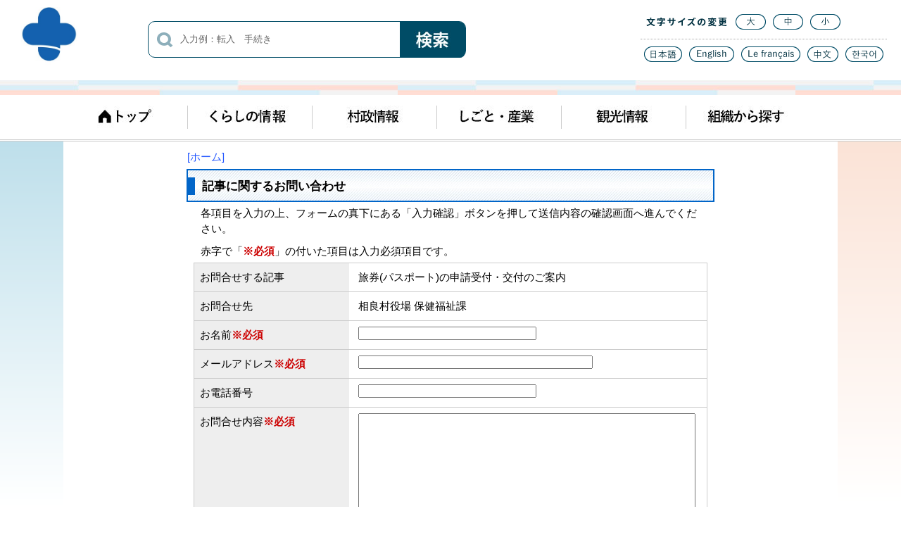

--- FILE ---
content_type: text/html
request_url: https://www.vill.sagara.lg.jp/q/aform/2083.html
body_size: 4440
content:
<?xml version="1.0" encoding="EUC-JP"?>
<!DOCTYPE html PUBLIC "-//W3C//DTD XHTML 1.0 Transitional//EN" "http://www.w3.org/TR/xhtml1/DTD/xhtml1-transitional.dtd">
<html xmlns="http://www.w3.org/1999/xhtml" lang="ja" xml:lang="ja">


<!------------ 　　　　#head開始 　　　　------------>
<head>
  <meta http-equiv="Content-Type" content="text/html; charset=euc-jp" />
  <meta name="language" content="Japanese" />
  <meta name="viewport" content="width=device-width,initial-scale=1.0" />
  <title>記事に関するお問い合わせ｜相良村</title>
  <meta name="keywords" content="相良村,記事に関するお問い合わせ,熊本県" />
  <meta name="description" content="相良村の記事に関するお問い合わせに関するページ" />
  <link rel="home" href="https://www.vill.sagara.lg.jp/" />
  <link rel="contents" href="https://www.vill.sagara.lg.jp/" />
  <link rel="index" href="https://www.vill.sagara.lg.jp/" />
  <meta http-equiv="imagetoolbar" content="no" />
  <meta name="rating" content="General" />
  <meta name="distribution" content="Global" />
  <meta name="robots" content="INDEX,FOLLOW" />
  <meta name="revisit-after" content="7 Days" />
  <meta name="author" content="相良村役場" />
  <meta name="publisher" content="相良村役場" />
  <meta name="copyright" content="相良村役場" />
  <meta name="Targeted Geographic Area" content="Japan" />
  <link rel="shortcut icon" href="/assets/favicon.ico" />
  <meta http-equiv="Content-Style-Type" content="text/css" />
  <meta http-equiv="Content-Script-Type" content="text/javascript" />
  <link type="text/css" rel="stylesheet" href="/assets/css/default.css?20260117193140" media="all" />
  <link type="text/css" rel="stylesheet" href="/assets/css/page.css?20260117193140" media="all" />
  <!--[if (gt IE 8)|!(IE)]><!-->
  <link type="text/css" rel="stylesheet" href="/assets/css/r-common.css?20260117193140" media="all" />
  <!--<link type="text/css" rel="stylesheet" href="/assets/css/r-page.css?20260117193140" media="all" />-->
  <!--<![endif]-->
  <!--[if lt IE 9]>
  <link type="text/css" rel="stylesheet" href="/assets/css/ie-common.css" media="all" />
  <link type="text/css" rel="stylesheet" href="/assets/css/ie-page.css" media="all" />
  <![endif]-->
  <!--[if (gt IE 8)|!(IE)]><!-->
  <link type="text/css" rel="stylesheet" href="/assets/css/r-print-common.css" media="print" />
  <link type="text/css" rel="stylesheet" href="/assets/css/r-print-page.css" media="print" />
  <!--<![endif]-->
  <script type="text/javascript" src="/assets/js/jquery-1.12.0.min.js"></script>
  <script type="text/javascript" src="/assets/js/jquery.easing.min.js"></script>
  <script type="text/javascript" src="/assets/js/fsc.js"></script>
  <script type="text/javascript" src="/assets/js/jquery.rollover.js"></script>
  <script type="text/javascript" src="/assets/js/placeholder.js"></script>
  <script type="text/javascript" src="/assets/js/openwindow.js"></script>
  <script type="text/javascript" src="/assets/js/jquery.cookie.js"></script>
  <script type="text/javascript" src="/assets/js/jquery.translator.js"></script>
  <script type="text/javascript" src="/assets/js/jquery.gimagelist.js"></script>
  <script type="text/javascript" src="/assets/js/accordion.js"></script>

  <!--[if IE 7]><link type="text/css" rel="stylesheet" href="/assets/css/ie7.css" media="all" /><![endif]-->
  <!--[if IE 6]><link type="text/css" rel="stylesheet" href="/assets/css/ie6.css" media="all" /><![endif]-->
  <script type="text/javascript">
    $(document).ready(function(){
      $('#pagetop').removeClass('bjvd');
      $('#jvd').removeClass('jvd');
      $(".roll").rollover({ replaceStr: "_on$1" });
    });
  </script>

<!-- Google tag (gtag.js) GA4-->
<script async src="https://www.googletagmanager.com/gtag/js?id=G-5035R43MQH"></script>
<script>
  window.dataLayer = window.dataLayer || [];
  function gtag(){dataLayer.push(arguments);}
  gtag('js', new Date());

  gtag('config', 'G-5035R43MQH');
</script>



</head>
<!------------ 　　　　/#head終了 　　　　------------>


<body id="pagecenter" onload="fscRef();" class="bjvd">

<a href="#main-column" id="skiplink" name="skiplink"><img src="/assets/images/spacer.gif" width="1" height="1" alt="本文へジャンプします" /></a>

<!------------ 　　　　#wrapper 　　　　------------>
<div id="wrapper">
  <!-- #jvd -->
  <div id="jvd" class="jvd">

<!------------ 　　　　#header 　　　　------------>
    <div id="gcommon-header">
      <div id="gcommon-header-uppercontent">

        <!------------ 　　　　#siteIDWrapper 　　　　------------>
        <div id="siteIDWrapper">
          <!------------ 　　　　#siteID 相良村アイコン 　　　　------------>
          <h1 id="siteID"><a href="/"><img src="/assets/images/logo_l.jpg" width="303" alt="相良村公式ウェブサイト" /></a></h1>
          <!------------ 　　　　/#siteID 相良村アイコン 　　　　------------>

          <!------------ 　　　　#gcommon-search　検索窓 　　　　------------>
          <div id="gcommon-search">
            <div id="gcommon-searchInner">
              <form action="https://www.vill.sagara.lg.jp/q/search" method="get" name="sitesearch" id="sitesearch">
                <div id="gcommon-search-content">
                  <div id="gcommon-search-input">
                    <div id="gcommon-search-inputInner">
                      <input name="keyword" type="text" id="placeholder" value="" title="入力例：転入　手続き" />
                    </div>
                  </div>
                  <div id="gcommon-search-submit">
                    <input name="submit" id="submit" type="image" src="/assets/images/btn_search_top.jpg" alt="入力したキーワードで検索します" value="検索" />
                  </div>
                  <div class="hrBox"><hr class="clear" /></div>
                </div>
              </form>
            </div>
          </div>
          <!------------ 　　　　/#gcommon-search　検索窓 　　　　------------>
        </div>
        <!------------ 　　　　/#siteIDWrapper 　　　　------------>


        <!------------ 　　　　#tools　右上メニュー 　　　　------------>
        <div id="tools">
          <!-- #fontctl -->
          <div id="fontctl">
            <ul>
              <li><img src="/assets/images/title_fontctl.gif" alt="文字サイズの変更" width="120" /></li>
              <li id="font-large"><a class="flarge" href="#" onclick="javascript:fsc('larger'); return false;" onkeypress="fscLarge(event);"><img src="/assets/images/font_large.gif" alt="文字サイズを大きくする" width="43" /></a></li>
              <li id="font-medium"><a class="fmedium" href="#" onclick="javascript:fsc('default'); return false;" onkeypress="fscDefault(event);"><img src="/assets/images/font_medium.gif" alt="文字サイズを元の大きさにする" width="43" /></a></li>
              <li id="font-small"><a class="fsmall" href="#" onclick="javascript:fsc('smaller'); return false;" onkeypress="fscSmall(event);"><img src="/assets/images/font_small.gif" alt="文字サイズを小さくする" width="43" /></a></li>
            </ul>
            <div class="hrBox"><hr class="clear" /></div>
          </div>
          <!-- /#fontctl -->
          <!--translator-->
          <ul id="langctl">
            <li class="lang01"><a id="lang11" href="https://www.vill.sagara.lg.jp/" target="_parent"><img src="/assets/images/lang_ja.gif" width="54" alt="日本語のページに戻る" /></a></li>
            <li class="lang02"><a id="lang12" href="http://translate.google.co.jp/translate?hl=ja&sl=ja&tl=en&u=https://www.vill.sagara.lg.jp/" target="_self" title="It translates into English. "><img src="/assets/images/lang_en.gif" alt="English" width="64" /></a></li>
            <li class="lang03"><a id="lang13" href="http://translate.google.co.jp/translate?hl=ja&sl=ja&tl=fr&u=https://www.vill.sagara.lg.jp//" target="_self" title="Traduire+en+fran%8F%AB%AEais."><img src="/assets/images/lang_fr.gif" alt="&#x4C;&#x65;&#x20;&#x66;&#x72;&#x61;&#x6E;&#xE7;&#x61;&#x69;&#x73;" width="84" /></a></li>
            <li class="lang04"><a id="lang14" href="http://translate.google.co.jp/translate?hl=ja&sl=ja&tl=zh-CN&u=https://www.vill.sagara.lg.jp/" target="_self" title="中文"><img src="/assets/images/lang_ch.gif" alt="中文" width="44" /></a></li>
            <li class="lang05"><a id="lang15" href="http://translate.google.co.jp/translate?hl=ja&sl=ja&tl=ko&u=https://www.vill.sagara.lg.jp/" target="_self" title="%ED%95%9C%EA%B5%AD%EC%96%B4%EB%A1%9C+%EB%B2%88%EC%97%AD%ED%95%A9%EB%8B%88%EB%8B%A4."><img src="/assets/images/lang_kr.gif" alt="&#54620;&#44397;&#50612;" width="54" /></a></li>
          </ul>
<!--
          <ul id="langctl">
            <li class="lang01"><a id="lang01" href="https://www.vill.sagara.lg.jp/" target="_parent"><img src="/assets/images/lang_ja.gif" width="54" alt="日本語のページに戻る" /></a></li>
            <li class="lang02"><a id="lang02" href="http://translate.google.co.jp/translate?hl=ja&amp;sl=ja&amp;tl=en&amp;u=http%3A//www.vill.sagara.lg.jp/" target="_self" title="It translates into English. "><img src="/assets/images/lang_en.gif" alt="English" width="64" /></a></li>
            <li class="lang03"><a id="lang03" href="https://translate.google.com/translate?hl=ja&sl=ja&tl=fr&u=https%3A%2F%2Fwww.vill.sagara.lg.jp%2F" target="_self" title="&#x4C;&#x65;&#x20;&#x66;&#x72;&#x61;&#x6E;&#xE7;&#x61;&#x69;&#x73;"><img src="/assets/images/lang_fr.gif" alt="&#x4C;&#x65;&#x20;&#x66;&#x72;&#x61;&#x6E;&#xE7;&#x61;&#x69;&#x73;" width="84" /></a></li>
            <li class="lang04"><a id="lang04" href="http://translate.google.co.jp/translate?hl=ja&amp;sl=ja&amp;tl=zh-CN&amp;u=http%3A//www.vill.sagara.lg.jp/" target="_self" title="中文"><img src="/assets/images/lang_ch.gif" alt="中文" width="44" /></a></li>
            <li class="lang05"><a id="lang05" href="http://translate.google.co.jp/translate?hl=ja&amp;sl=ja&amp;tl=ko&amp;u=http%3A//www.vill.sagara.lg.jp/" target="_self" title="&#54620;&#44397;&#50612;"><img src="/assets/images/lang_kr.gif" alt="&#54620;&#44397;&#50612;" width="54" /></a></li>
          </ul>
-->
          <!--/translator-->
        </div>
        <!------------ 　　　　/#tools　右上メニュー 　　　　------------>


        <!-- #mobile-navi -->
        <!--
        <div id="mobile-navi">
          <div id="mobile-naviInner">
            <span id="title-mobile-navi"><img src="/assets/images/txt_mobilenavi.png" width="173" alt="相良村コンテンツ" /></span>
            <a id="mobile-btn" class="close" href="#"><img id="mobile-btn-image" src="/assets/images/mobile_menu_close.png" width="40" alt="相良村コンテンツ一覧を見る" /></a>
            <div class="hrBox"><hr class="clear" /></div>
          </div>
        </div>
        -->
        <!-- /#mobile-navi -->


        <!------------ 　　　　#navigation(グローバルナビゲーション)------------>
        <div id="navigation">
          <!------------ 　　　　#gmenulist 　　　　------------>
          <ul id="gmenulist" class="roll">
            <li id="gnavi00"><a href="/"><span><img src="/assets/images/btn_gnavi00.jpg" width="160" alt="トップ" /></span></a></li>
            <li id="gnavi01"><a href="https://www.vill.sagara.lg.jp/q/list/1.html"><span><img src="/assets/images/btn_gnavi01.jpg" width="160" alt="くらしの情報" /></span></a></li>
            <li id="gnavi02"><a href="https://www.vill.sagara.lg.jp/q/list/50.html"><span><img src="/assets/images/btn_gnavi02.jpg" width="160" alt="村政情報" /></span></a></li>
            <li id="gnavi03"><a href="https://www.vill.sagara.lg.jp/q/list/100.html"><span><img src="/assets/images/btn_gnavi03.jpg" width="160" alt="しごと・産業" /></span></a></li>
            <li id="gnavi04"><a href="https://www.vill.sagara.lg.jp/q/list/150.html"><span><img src="/assets/images/btn_gnavi04.jpg" width="160" alt="観光情報" /></span></a></li>
            <li id="gnavi05"><a href="https://www.vill.sagara.lg.jp/q/list/200.html"><span><img src="/assets/images/btn_gnavi05.jpg" width="160" alt="組織から探す" /></span></a></li>
          </ul>
          <!------------ 　　　　/#gmenulist 　　　　------------>
          <div class="hrBox"><hr class="clear" /></div>
        </div>
        <!------------ 　　　　/#navigation 　　　　------------>
      </div>

      </div>
    </div>
    <!------------ 　　　　/#header 　　　　------------>

    <!------------ 　　　　main 　　　　------------>
     <!-- #contentWrapper -->
    <div id="contentWrapper">
      <!-- #content -->
      <div id="content">
        <div id="contentInner">
          <!-- #main -->
          <div id="main-center">
            <!-- #main-column -->
            <div id="main-column">
              <!-- #main-columnInner -->
              <div id="main-columnInner">
                <!-- #topcontent -->
                <div id="topcontent">
                  <div id="topcontentInner">
                <!-- #breadcrumb -->
                <div id="breadcrumbBox">
                  <p id="breadcrumb"><span id="breadcrumbInner"><a title="ホーム" href="/">[ホーム]</a></span></p>
                  <p class="backBtn"><a href="javascript:history.back();"><img src="/assets/images/btn_back.png" width="120" alt="前のページに戻る" /></a></p>
                  <div class="hrBox"><hr class="clear" /></div>
                </div>
                <!-- /#breadcrumb -->
<div id="formwrapper">
        <!-- #page-title -->
        <h2 id="page-title">
          <p>記事に関するお問い合わせ</p>
        </h2>
        <!-- /#page-title -->
        <!-- #detail -->
        <div id="detail">

<!-- #inquiryBox -->
<div id="inquiryBox">
<p>各項目を入力の上、フォームの真下にある「入力確認」ボタンを押して送信内容の確認画面へ進んでください。</p>
<p>赤字で「<strong class="markTxt">※必須</strong>」の付いた項目は入力必須項目です。</p>
<form method="post" action="">

<div class="formlistWrapper">
<dl class="formlist">
  <dt><span class="dtInner">お問合せする記事</span></dt>
  <dd><span class="ddInner">旅券(パスポート)の申請受付・交付のご案内</span></dd>
</dl>
<dl class="formlist">
  <dt><span class="dtInner">お問合せ先</span></dt>
  <dd><span class="ddInner">相良村役場 保健福祉課</span></dd>
</dl>
<dl class="formlist">
  <dt><span class="dtInner"><label for="name">お名前<strong class="hissu">※必須</strong></label></span></dt>
  <dd><span class="ddInner"><input name="name" type="text" id="name" value="" size="30" maxlength="30" /></span></dd>
</dl>
<dl class="formlist">
  <dt><span class="dtInner"><label for="mailaddress">メールアドレス<strong class="hissu">※必須</strong></label></span></dt>
  <dd><span class="ddInner"><input name="mailaddress" type="text" id="mailaddress" value="" size="40" /></span></dd>
</dl>
<dl class="formlist">
  <dt><span class="dtInner"><label for="tel">お電話番号</label></span></dt>
  <dd><span class="ddInner"><input name="tel" type="text" id="tel" value="" size="30" /></span></dd>
</dl>
<dl class="formlist">
  <dt><span class="dtInner"><label for="naiyou">お問合せ内容<strong class="hissu">※必須</strong></label></span></dt>
  <dd><span class="ddInner"><textarea rows="5" cols="10" name="naiyou" id="naiyou" class="textareaBox"></textarea></span></dd></dl>
<div class="hrBox"><hr class="clear" /></div>
</div>

<p class="formlist-submit">
<input type="submit" value="入力確認" class="submit" />
<input type="hidden" name="userid" value="1003" />
<input type="hidden" name="subject" value="旅券(パスポート)の申請受付・交付のご案内" />
<input type="hidden" name="tantou" value="相良村役場 保健福祉課" />
<input type="hidden" name="mode" value="confirm" />
</p>
</form>

</div>
<!-- /#inquiryBox -->
        </div>
        <!-- /#detail -->
</div>

                  </div>
                </div>
                <!-- #topcontent -->

              </div>
              <!-- /#main-columnInner -->
            </div>
            <!-- /#main-column -->
          </div>
          <!-- /#main -->
        </div>
      </div>
      <!-- /#content -->

      <div id="sonota">
        <div id="sonotaInner">
          <div class="hrBox"><hr class="clear" /></div>
          </div>
          <div class="hrBox"><hr class="clear" /></div>
        </div>
        <div class="hrBox"><hr class="clear" /></div>
      </div>
    </div>
    <!-- /#contentWrapper -->
  </div>
  <!-- /#jvd -->
</div>
<!-- /#wrapper -->


<!------------ 　　　　#footer 　　　　------------>
<div id="footer">
  <div id="footerInner">
    <p id="pagetopBtn"><a href=""><img src="/assets/images/btn_pagetop.gif" width="160" alt="ページの先頭へ" /></a></p>
    <div id="footerNav">
      <div id="footerNavInner">
        <ul id="fnavi">
          <li><a href="https://www.vill.sagara.lg.jp/q/sform/"><span><img src="/assets/images/btn_footer01.gif" width="160" alt="お問い合わせ" /></span></a></li>
          <li><a href="https://www.vill.sagara.lg.jp/q/sitemap/"><span><img src="/assets/images/btn_footer02.gif" width="160" alt="サイトマップ" /></span></a></li>
          <li><a href="https://www.vill.sagara.lg.jp/reiki/"><span><img src="/assets/images/btn_footer03.gif" width="160" alt="相良村例規集" /></span></a></li>
          <li><a href="https://www.vill.sagara.lg.jp/q/aview/56/354"><span><img src="/assets/images/btn_footer04.gif" width="160" alt="リンク集" /></span></a></li>
          <li><a href="https://www.vill.sagara.lg.jp/q/list/74"><span><img src="/assets/images/btn_footer05.gif" width="160" alt="プライバシーポリシー" /></span></a></li>
      </ul>
        <div class="hrBox"><hr class="clear" /></div>
      </div>
      <div class="hrBox"><hr class="clear" /></div>
    </div>
    </div>
    <div id="footer-content">
      <strong><a href="/"><img src="/assets/images/logo_footer.gif" width="161" alt="相良村" /></a></strong>
    <div id="footerContent">
      <div id="footerContentInner">
        <address>
          <p id="fc-address">〒868-8501 熊本県球磨郡相良村大字深水2500-1</p>
          <p id="fc-phone">電話番号：0966-35-0211（代表）</p>
          <p id="fc-fax">ファックス番号：0966-35-0011</p>
        </address>
        <div class="hours-ctr">
          <p id="fc-hours">開庁時間：午前8時30分から午後5時15分</p>
          <p id="fc-day">開庁日：月曜日から金曜日<br>[祝日・休日および年末年始(12月29日から1月3日)を除く]</p>
        </div>
      </div>
    </div>
    <div class="hrBox"><hr class="clear" /></div>
  </div>
  <p id="copy" xml:lang="en" lang="en">Copyright&nbsp;&copy;&nbsp;SAGARA VILLAGE&nbsp;All&nbsp;rights&nbsp;reserved.</p>
</div>
<!------------ 　　　　/#footer 　　　　------------>

<script type="text/javascript" src="/_Incapsula_Resource?SWJIYLWA=719d34d31c8e3a6e6fffd425f7e032f3&ns=1&cb=78296544" async></script></body>
</html>

--- FILE ---
content_type: text/css
request_url: https://www.vill.sagara.lg.jp/assets/css/default.css?20260117193140
body_size: 1829
content:
@charset "euc-jp";
/*-----------------------------------------------

File Name:	default.css
Style Info:	スタイルリセット・基本設定・共通スタイル

-----------------------------------------------*/

/* Javascript Disabled */
div.jvd #fontctl{ display:none;}
div.jvd #tslider_switcher{ display:none;}
div.jvd #top-sliderWrapper{ display:none;}
div.jvd p#langctl-jvd{ background:#FFF;}
div.jvd button#close{ display:none;}
div.jvd .backBtn{ display:none;}
div.jvd div#tools{ padding:98px 0 0; height:32px;}
div.jvd input#close2{ display:none;}


/*==================================================================================================================================================
@group reset
==================================================================================================================================================*/
body,div,dl,dt,dd,ul,ol,li,h1,h2,h3,h4,h5,h6,pre,form,fieldset,input,textarea,p,blockquote,th,td {
  margin:0;
  padding:0;
}
address,caption,cite,code,dfn,em,strong,th,var{ font-style: normal;}
table{
  border-collapse:collapse;
  border-spacing:0;
}
caption,th{ text-align:left;}
object,embed{ vertical-align:top;}
h1,h2,h3,h4,h5,h6{ font-size:100%;}
img,abbr,acronym,fieldset{ border:none;}
#sub li{ list-style-type:none;}

ul#langctl,
div#fontctl ul,
ul#gmenulist,
ul#izaList,
div#content-oshirase ul,
div#mokutekiBox ul,
div#bunyaBox ul,
div#sonota ul
{
  list-style-type:none;
}
iframe{ border:none;}

/*==================================================================================================================================================
@group settings
==================================================================================================================================================*/
body{
  font-family: "メイリオ", Meiryo, "ヒラギノ角ゴ ProN W3", "Hiragino Kaku Gothic ProN", Osaka, "ＭＳ Ｐゴシック", "MS PGothic", sans-serif;
  font-size: 95%;
  color: #000000;
  height: 100%;
  background:linear-gradient(90deg,#a5d3e3 0%,#a5d3e3 50%,#f9d8c7 50%,#f9d8c7 100%);
  background-repeat:repeat-x;
  background-position:top left;
  line-height: 1.5;
  -webkit-text-size-adjust: 100%;
}
body:before {
  top: 0;
  bottom: 0;
  width: 100%;
  content: '';
  position: fixed;
  background: -moz-linear-gradient(bottom, #FFf, transparent);
  background: -webkit-linear-gradient(bottom, #FFf, transparent);
  background: linear-gradient(to top, #FFf, transparent);
  z-index: -1;
}
#gcommon-header{
  padding-bottom: 1px;
  background-color: #fff;
}
a{ color:#2659FF; text-decoration:none;}
a:hover{ color:#2659FF; text-decoration:underline;}
a:visited{ color:#7B44A8;}
a:focus{ color:#0000FF; text-decoration:underline;}
a#skiplink{ display:block; width:1px; height:1px; display: none;}
a#skiplink:focus{ outline:1px; width:250px; height:25px; background:url(../images/jump.gif) no-repeat top left; position:absolute; z-index:99999;}
a#skiplink img{ display:block; width:1px; height:1px;}

/*==================================================================================================================================================
@group structure
==================================================================================================================================================*/
#wrapper{
  width: 100%;
  margin: 0 auto;
  z-index: 1;
}

#jvd_hijou{
    text-align:left;
  }
  #contentWrapper{
    margin-top: 0;
    margin-left: auto;
    margin-right: auto;
    max-width:1100px;
    background-color: #FFF;
  }
  #content{
    padding-top: 10px;
    width:100%;
  }
  #main{
    padding-top: 30px;
    margin-left: auto;
    margin-right: auto;
    max-width: 1000px;
    background-color:#fff;
  }
 #footer{
  clear: both;
  width: 100%;
  text-align: left;
  font-size:90%;
}

/*==================================================================================================================================================
@group common style
==================================================================================================================================================*/

.nondisp,.nodisp { visibility:hidden; font-size:1%; line-height:0;}
.hrBox { background: none repeat scroll 0 0 #000001; clear: both; height: 0;}
.hrBox hr.clear {
    border: 0 solid #FFFFFE;
    color: #FFFFFE;
    display: none;
    height: 0;
    line-height: 0.1em;
    margin: 0;
    padding: 0;
}
.clear{ clear: both;}
.borderBox{
	border-right:1px solid #BFBFBF;
	border-bottom:1px solid #BFBFBF;
	border-left:1px solid #BFBFBF;
	padding:10px;
	margin-bottom:10px;
}
.icon{
	text-indent:-15px;
	padding-left:15px;
	padding-bottom:5px;
}
	.icon img{
		display:inline;
		vertical-align:middle;
	}

.mark{font-weight:bold;}
.markTxt{ color:#C00;}
.markTxt-bold{ color:#C00; font-weight:bold;}

img.right{
	display:block;
	clear:right;
	float:right;
	margin:0 0 10px 10px;
}
img.left{
	display:block;
	clear:left;
	float:left;
	margin:0 10px 10px 0;
}
img.thumbleft{
	display:block;
	clear:left;
	float:left;
	margin:10px 10px 10px 0;
    width:80px;
}
.imgcenter{
	display:block;
	margin:5px auto;
}
.imgright{
	display:block;
	clear:both;
	float:right;
	margin:10px 0 10px 20px;
}
.imgleft{
	display:block;
	clear:both;
	float:left;
	margin:10px 20px 10px 0;
}
.formerror{ color:#CC0000;}
hr.clear{
	clear:both;
  visibility:hidden;
  height:1px;
  line-height:1%;
}
img.inline{
  display:inline;
  vertical-align:middle;
}
.sunday{
  color:#D90000;
}
.saturday{
  color:#0000FF;
}
.sunday-bold{
  color:#D90000;
  font-weight:bold;
}
.saturday-bold{
  color:#0000FF;
  font-weight:bold;
}
.noarticlelist{
  margin:10px;
  padding:10px;
  border:1px solid #CCC;
}
.textunderline{ text-decoration:underline;}

ul.scNav{ padding-top:5px;}
ul.scNav li{ float:left; margin-left:2em;}

.titlebar{ border-top:4px solid #000000;}

.subnaviBox h2{ border-bottom:3px solid #000000; padding:10px 0 0}
table caption{ text-align:right;}
div#ad-column ul.adList li#add-div{ clear:both;}

.clearfix:after {
  content: "";
  clear: both;
  display: block;
}
.noarticle{ padding:10px; margin:5px 0;}

p#accesibility{ padding:5px 0 10px;}
p#accesibility img{ max-width:100%;}

p.link_juuyou{ padding:15px; text-align:right;}


#mayor a{ display:block;}
#gikai a{ display:block;}

p#btn_toubancalendar{ clear:both; padding:10px 10px 10px; text-align:center;}

--- FILE ---
content_type: text/css
request_url: https://www.vill.sagara.lg.jp/assets/css/page.css?20260117193140
body_size: 10269
content:
@charset "euc-jp";
/*-----------------------------------------------

File Name:      page.css
Style Info:     ページスタイル

-----------------------------------------------*/
/*==================================================================================================================================================
@group 下位ページレイアウト
==================================================================================================================================================*/
#main-second{
    margin-left: auto;
    margin-right: auto;
    max-width: 1000px;
    background-color:#fff;
	display:-webkit-box;
	display:-ms-flexbox;
	display:flex;
	-webkit-box-orient: vertical;
	-webkit-box-direction: normal;
	-ms-flex-direction: column;
	flex-direction: column;
	-webkit-box-pack: justify;
	-ms-flex-pack: justify;
	justify-content: space-between;
}
/*--パンくずリスト--*/
#breadcrumbBox{
	border:1px solid #FFF;
	background:url(../images/bg_bc.png) repeat;
	margin-left: 10px;
	margin-right: 10px;
	margin-bottom:5px;
}
#breadcrumb{
	width:100%;
	float:left;
}
#breadcrumbInner{
	white-space: nowrap;
	display:block;
	overflow: hidden;
	text-overflow: ellipsis;
}
#breadcrumb img{
	vertical-align:bottom;
}
#breadcrumbBox .backBtn{
	width:115px;
	float:right;
	margin-left:-125px;
	padding:5px 0 0;
	clear:none;
}
.backBtn{
	width:115px;
	padding:5px 0 0;
	clear:both;
	text-align:right;
}
hr.hrclear{
	clear:both;
	border: 0 solid #FFFFFE;
	color: #FFFFFE;
	height: 0;
	line-height: 0.1em;
	margin: 0;
	padding: 0;
}
/* このカテゴリから探す */
div#relcate{
	margin-bottom:20px;
}
div#relcate h2{
	border-top:4px solid #75A800;
	border-bottom:1px solid #75A800;
}
div#relcate ul{
	padding:5px 0;
}
div#relcate li{
  padding:4px 0;
  float:none;
}
div#relcate li.listend{
}
div#relcate li a{
	padding:0 0 0 10px;
	margin-right:0;
	display:block;
}
/*ページネート*/
.pagenate {
	background:#f4efec;
	clear: both;
	font-size: 90%;
	margin:0 0 20px;
	padding: 5px;
	text-align:center;
}
.pagenate a{
	color: #333;
}
.pagenate span {
	display: inline-block;
	margin: 0;
}
/*リンクあり*/
.pagenate span.text04{
	border:1px solid #3369a0;
	margin: 0;
	background:#FFFFFF;
}
/*リンクなし*/
.pagenate span.text05{
	border:1px solid #DEDEDE;
	background:#FFFFFF;
	margin: 0;
	padding:0px 6px;
}
.pagenate span.text04 a{
	text-decoration:underline;
	display:inline-block;
	padding:0px 6px;
}
.pagenate span.text04 a:hover,
.pagenate span.text04 a:focus{
	text-decoration:none;
	background:#3369a0;
	color:#FFFFFF;
}
.clear{
	clear:both;
}
@media screen and (min-width: 750px){
	#breadcrumbBox{
		  padding:0;
		  border:1px solid #FFF;
		  background:url(../images/bg_bc.png) repeat;
	}
	div#sonota ul li{
		  width:25%;
	}
}
/*=========================================================================
@group カテゴリリストページ
=========================================================================*/
h2.pagetype{
	background-image: url(../images/title_category_bg_up.jpg),url(../images/title_category_bg_dwn.jpg);
	border: 2px solid #0165c8;
	padding:10px 0 8px;
	background-repeat: no-repeat, no-repeat, no-repeat;
	background-position: top center,bottom center;
	margin-bottom: 20px;
}
h2.pagetype p{
	  border-left: 10px solid #0165c8;
	  padding-left: 10px;
	  padding-right: 5px;
}
h2.pagetype p span{
	font-size: 110%;
}
#CateArticleBlk{
	padding: 0 10px;
	display:-webkit-box;
	display:-ms-flexbox;
	display:flex;
	-webkit-box-orient: vertical;
	-webkit-box-direction: normal;
	-ms-flex-direction: column;
	flex-direction: column;
}
.Cate-item{
	overflow: hidden;
}
.Cate-list{
	list-style: none;
	padding: 0 10px;
	font-weight: bold;
}
.article-list{
	list-style: none;
	padding: 0 10px;
	font-weight: bold;
}
.Cate-list li a{
	color: #333;
	overflow: hidden;
	white-space: nowrap;
	text-overflow: ellipsis;
}
.article-list li a{
	color: #333;
	overflow: hidden;
	white-space: nowrap;
	text-overflow: ellipsis;
}
.archivelink a{
	color: #333;
}
#CateArticleBlk h3{
	border:1px solid #7c7c7c;
	margin-bottom:5px;
	background:url(../images/icon_category.gif) no-repeat center left;
	background-color: #f4efec;
}
#CateArticleBlk h3 span{
	display:block;
	margin:0 0 0 1px;
	padding:6px 8px 5px 35px;
}
#CateArticleBlk h3 span a{
	display:inline;
	text-decoration: none;
	color: #333;
}
div.CateArticleListInner p{
	text-align:right;
	margin-bottom: 20px;
	padding:5px 5px 0;
	font-weight: bold;
}
#CateArticleBlk .Cate-list li{
	padding:5px 10px 5px 5px;
	background:url(../images/dot_x.gif)  repeat-x bottom left;
}
#CateArticleBlk .article-list li{
	padding:10px 0 10px 10px;
	background:url(../images/dot_x.gif)  repeat-x bottom left;
}
#CateArticleBlk .Cate-list li a{
	display:block;
	background:url(../images/icon_folder.gif) no-repeat left center;
	padding-left:40px;
}
#CateArticleBlk .article-list li a{
	display:block;
	background:url(../images/arrow_s.gif) no-repeat left center;
	padding-left:30px;
}
@media screen and (min-width: 750px){
	#main-second{
		margin-bottom: 30px;
		padding: 5px 10px ;
		-webkit-box-orient: horizontal;
		-webkit-box-direction: normal;
		-ms-flex-direction: row;
		flex-direction: row;
	}
	#main-column{
		-ms-flex-preferred-size: 60%;
		flex-basis: 60%;
	}
	#side-column{
		margin-top: 20px;
		-ms-flex-preferred-size: 35%;
		flex-basis: 35%;
	}
	#CateArticleBlk{
		flex-wrap: wrap;
		-webkit-box-orient: horizontal;
		-webkit-box-direction: normal;
		-ms-flex-direction: row;
		flex-direction: row;
		-webkit-box-pack: justify;
		-ms-flex-pack: justify;
		justify-content: space-between;
	}
	.Cate-item{
		  -ms-flex-preferred-size: 48%;
		  flex-basis: 48%;
	  }
	  .CateArticleListInner{
		max-width: 350px;
	}
	#CateArticleBlk .article-list li{
		padding:5px 0 5px 15px;
		background:url(../images/dot_x.gif)  repeat-x bottom left;
	}
  }
  @media screen and (min-width: 850px){
	  #main-column{
		  -ms-flex-preferred-size: 68%;
		  flex-basis: 68%;
	  }
	  #side-column{
		  -ms-flex-preferred-size: 27%;
		  flex-basis: 27%;
	  }

  }
  /*=========================================================================
@group 新着記事リストページ
=========================================================================*/
div.new-dividerInner{
	margin-bottom: 20px;
}
div.new-archive{
	clear:both;
}
div.new-archive h3{
	border-bottom:1px dotted #333;
	margin-bottom: 10px;
}
div.new-archive #listTitle a{
	border-left:solid 8px #666;
	color:#333;
	display: block;
	padding: 5px;
}
div.new-archive .clearfix{
	padding: 0 10px;
}
div.new-archive span.listDate{
	  text-align:left;
	  padding:0;
	  margin:0;
	  font-size:smaller;
	  line-height:2;
	  float: left;
}
div.new-archive span.listCategory{
	  display:block;
	  height:20px;
	  text-align:right;
	  overflow:hidden;
	  padding:2px 2px 2px 10px;
	  font-size:85%;
}
div.new-archive span.listCategory a{
	margin-left: 5px;
	text-decoration: none;
	color: #fff;
}
#new-archiveDate{
	border: 1px solid #7c7c7c;
	background-color: #f4efec;
	margin-bottom: 10px;
	padding: 0 5px;
	color: #333;
}
@media screen and (min-width: 750px){
	div.new-archive h3{
		font-size: 110%;
	}
	div.new-archive span.listDate{
		text-align:left;
		padding:0;
		margin:0;
		font-size :100%;
		line-height:2;
		float: left;
  }
	div.new-archive span.listCategory{
		padding:4px 2px 2px 10px;
		font-size:100%;
  }
}
/*=========================================================================
@group 記事リストページ
=========================================================================*/
div.dividerInner{
	border-bottom:1px dotted #333;
	margin-bottom: 20px;
  }
  div.archiveWrapper{
	padding:0 10px 10px;
  }
  div.archive{
	clear:both;
  }
  div.archive-list h3{
	background: url(../images/arrow_s.gif) no-repeat center left;
	margin-bottom:5px;
  }
  div.archive-list h3 .listTitle{
	  font-weight: bold;
	  margin-top: 10px;
	  padding-left: 20px;
	  color: #333;
	  font-size:105%;
	  display:block;
	  white-space: nowrap;
	  overflow: hidden;
	  text-overflow: ellipsis;
  }
  .listTitle a{
	  color:#333;
  }
  div.archive span.listDate{
	  text-align:left;
	  padding:0;
	  margin:0;
	  font-size:smaller;
	  line-height:2;
	  float: left;
  }
div.archive span.listCategory{
	  display:block;
	  height:20px;
	  text-align:right;
	  overflow:hidden;
	  padding:2px 2px 2px 10px;
	  font-size:85%;
}
div.archive span.listCategory a{
	margin-left: 5px;
	text-decoration: none;
	color: #fff;
}
#archiveDate{
	background-color: #999;
	margin-bottom: 10px;
	padding: 0 5px;
	color: #fff;
}
span.article-image{
	display:block;
	float:left;
	margin-right:15px;
	max-height:100px;
	overflow:hidden;
}
span.article-image img{
	display: none;
}
.archive-content{
	margin-bottom: 10px;
}
h2.articletopics{
	  width:740px;
}
p.cateImg{
	  margin-bottom:10px;
}
#CateArticleBlk h3{
	border:1px solid #7c7c7c;
	margin-bottom:5px;
	background:url(../images/icon_category.gif) no-repeat center left;
	background-color: #f4efec;
  }
  #CateArticleBlk h3 span{
	  display:block;
	  margin:0 0 0 1px;
	  padding:6px 8px 5px 35px;
  }
  #CateArticleBlk h3 span a{
	  display:inline;
	  text-decoration: none;
	  color: #333;
  }
@media screen and (min-width: 750px){
	  #main-second{
		  margin-bottom: 30px;
		  padding: 5px 10px ;
		  -webkit-box-orient: horizontal;
		  -webkit-box-direction: normal;
		  -ms-flex-direction: row;
		  flex-direction: row;
	  }
	  #main-column{
		  -ms-flex-preferred-size: 62%;
		  flex-basis: 62%;
		  min-width: 0;
	  }
	  #side-column{
		  margin-top: 20px;
		  -ms-flex-preferred-size: 33%;
		  flex-basis: 33%;
	  }
	  #CateArticleBlk{
		  flex-wrap: wrap;
		  -webkit-box-orient: horizontal;
		  -webkit-box-direction: normal;
		  -ms-flex-direction: row;
		  flex-direction: row;
		  -webkit-box-pack: justify;
		  -ms-flex-pack: justify;
		  justify-content: space-between;
	  }
	  .Cate-item{
		  -ms-flex-preferred-size: 48%;
		  flex-basis: 48%;
	  }
  }
  @media screen and (min-width: 850px){
	  #main-column{
		  -ms-flex-preferred-size: 68%;
		  flex-basis: 68%;
		  max-width: 750px;
		  min-width: 0;
	  }
	  #side-column{
		  -ms-flex-preferred-size: 27%;
		  flex-basis: 27%;
	  }
  }
/* --------------テンプレート基本スタイル------------- */
/*type1.html*/
.type1articleArea01{
	clear:both;
}
.type1articleArea02{
	clear:both;
}
.type1articleArea03{
	clear:both;
}
/*type2.html*/
.type2articleArea01{
	clear:both;
}
.type2articleArea02{
	clear:both;
}
.type2articleArea03{
	clear:both;
}
/*type3.html*/
.type3articleArea01{
	clear:both;
}
.type3articleArea02{
	clear:both;
}
.type3articleArea03{
	clear:both;
}
/*type4.html*/
.type4articleArea01{
	clear:both;
}
.type4articleArea02{
	clear:both;
}
.type4articleArea03{
	clear:both;
}
/*type5.html*/
.type5articleArea01{
	float:left;
	padding-top:20px;
}
.type5articleArea02{
	float:right;
	padding-top:20px;
}
.type5articleArea03{
	clear:both;
}
/*type6.html*/
.type6articleArea01{
	padding:15px;
	clear:both;
}
.type6articleArea02{
	padding:15px;
	clear:both;
}
.type6articleArea03{
	padding:15px;
	clear:both;
}
div.articleBox p.type6image{
	padding:0;
	margin:0;
	text-align:center;
}
/*=========================================================================
@group 記事ページ
=========================================================================*/
h2.page-title{
	background-image: url(../images/title_category_bg_up.jpg),url(../images/title_category_bg_dwn.jpg);
	border: 2px solid #0165c8;
	padding:10px 0 8px;
	background-repeat: no-repeat, no-repeat, no-repeat;
	background-position: top center,bottom center;
}
h2.page-title p{
	font-size: 110%;
	border-left: 10px solid #0165c8;
	padding-left: 10px;
	padding-right: 5px;
}
div#detail{
	padding:0 10px;
}
/*日付*/
span.date{
	margin: 5px 0;
	padding: 5px 0;
    display:block;
    text-align:right;
    font-size:95%;
	color:#333333;
	background: url(../images/dot_x.gif) repeat-x bottom left;
}
/*記事の外枠*/
div.articleBox{
	margin:10px auto 40px;
}
div.articleBox p{
    margin:10px;
}
div.articleBox ul,div.articleBox ol{
	margin:5px 5px 5px 20px;
	padding:0 5px 5px;
}
div.articleBox ul li p,div.articleBox ol li p{
	padding:0;
	margin:0;
}
.articleArea{
	padding:15px;
	clear:both;
}
#detail table, th, td {
	width: auto !important;
  }
#additional-info{

  }
div#additional-info{
	border:1px solid #7c7c7c;
	margin:5px;
}
div#additional-info h5{
	color: #fff;
	padding:5px 12px;
	background:#707070;
	font-size: 110%;
	font-weight: normal;
}
div#additional-info p{
	font-size: 100%;
	padding:5px 12px;
}
/* --プレビュー-- */
body#pagetop{
	text-align: center;
}
@media screen and (min-width: 750px){
	div.articleBox ul,div.articleBox ol{
		margin:5px 0 10px 30px;
		padding:0 5px 5px;
	}
}
/*==================================================================================================================================================
@group サブメニュー
==================================================================================================================================================*/
/* --サブメニュー-- */
#main-second div#side-columnInner{
	padding:10px 0;
}
#main-second div.sidenaviBox h2{
	text-align:center;
}
#main-second div.sidenaviBox h2{
	padding:10px 0 0;
}
#main-second div.sidenaviBox img{
	max-width:100%;
}
#main-second .word{
	display: none;
}
@media screen and (min-width: 750px){
	#main-second div#side-columnInner{
	  background:url(../images/bg_main_top.gif) repeat-y right top;
	}
	#main-second div#side-columnInner{
	  padding:0;
	}
}
@media screen and (min-width: 960px){
	#main-second div#top-side-column{
	  width:250px;
	  float:left;
	  margin-right:-250px;
	}
	#main-second .word{
		display: block;
	}
	#main-second .sub-icon{
		display: none;
	}
}
/* --目的-- */
#main-second div#mokuteki{
	margin-bottom:50px;
}
#main-second div#mokutekiInner{
	background-color:#F39C89;
}
#main-second div#mokutekiBox{
	padding:10px;
	clear:both;
	text-align:left;
}
#main-second div#mokuteki h2{
	padding-top:20px;
}
#main-second div#mokuteki h2 img{
	max-width:100%;
}
#main-second #mokuteki li{
	float:left;
	width:33%;
	text-align:center;
}
#main-second #mokuteki li#mnavi03,
#main-second #mokuteki li#mnavi06{
	width:34%;
}
#main-second div#mokuteki li a{
	display:block;
	margin:5px;
	background-color:#FCF0EB;
	border-radius:10px;
}

@media screen and (min-width: 750px){
	#main-second div#mokutekiBox{
		padding:5px;
		clear:both;
		text-align:left;
	}
	#main-second div#mokutekiInner{
	  border-radius:10px;
	  margin:10px;
	  padding: 5px;
	}
	#main-second div#mokuteki li{
	  float:left;
	  width:50%;
	  text-align:center;
	}
	#main-second div#mokuteki li#mnavi03,
	#main-second div#mokuteki li#mnavi06{
	  width:50%;
	}
}
@media screen and (min-width: 960px){
	#main-second div#mokuteki li{
		float:none;
		width:100%;
		text-align:left;
	  }
	  #main-second div#mokutekiBox{
		background-color:#FCF0EB;
		border-radius:0 0 10px 10px;
	}
	#main-second div#mokutekiInner{
		padding: 1px;
	  }
	#main-second div#mokuteki h2{
		padding-top:10px;
		margin-bottom: 10px;
	}#main-second div#mokuteki li a{
		font-size: 105%;
		display:block;
		margin:15px 0 15px 5px;
		padding-left: 20px;
		color: #333;
		background: url(../images/arrow.gif) no-repeat left center;
		background-color:transparent;
	}
	#main-second div#mokuteki li#mnavi03,
	#main-second div#mokuteki li#mnavi06{
	  width:100%;
	}
}
/* --分野-- */
#main-second div#bunya{
	margin-bottom:50px;
}
#main-second div#bunyaInner{
	background-color:#1D93BB;
}
#main-second div#bunyaBox{
	padding:10px;
	clear:both;
	text-align:left;
}
#main-second div#bunya h2{
	padding-top:20px;
}
#main-second div#bunya h2 img{
	max-width:100%;
}
#main-second div#bunya li{
	float:left;
	width:33%;
	text-align:center;
}
#main-second div#bunya li#bnavi03,
#main-second div#bunya li#bnavi06,
#main-second div#bunya li#bnavi09{
	width:34%;
}
#main-second div#bunya li a{
	display:block;
	margin:5px;
	background-color:#E9F3F8;
	border-radius:10px;
}
@media screen and (min-width: 750px){
	#main-second div#bunyaBox{
		padding:5px;
		clear:both;
		text-align:left;
	}
	#main-second div#bunya li{
		float:left;
		width:50%;
		text-align:center;
	}
	#main-second div#bunyaInner{
		border-radius:10px;
		margin:10px;
		padding: 5px;
	  }
	#main-second div#bunya li#bnavi03,
	#main-second div#bunya li#bnavi06,
	#main-second div#bunya li#bnavi09{
		width:50%;
	}
}
@media screen and (min-width: 960px){
	#main-second div#bunya li{
		float:none;
		width:100%;
		text-align:left;
	  }
	  #main-second div#bunyaBox{
		background-color:#E9F3F8;
		border-radius:0 0 10px 10px;
	}
	#main-second div#bunyaInner{
		padding: 1px;
	  }
	#main-second div#bunya h2{
		padding-top:10px;
		margin-bottom: 10px;
	}#main-second div#bunya li a{
		font-size: 105%;
		display:block;
		margin:15px 0 15px 5px;
		padding-left: 20px;
		color: #333;
		background: url(../images/arrow.gif) no-repeat left center;
		background-color:transparent;
	}
	#main-second div#bunya li#bnavi03,
	#main-second div#bunya li#bnavi06,
	#main-second div#bunya li#bnavi09{
		width:100%;
	}
}

/*==================================================================================================================================================
@group その他コンテンツ
==================================================================================================================================================*/
div#sonota{
	background-color:#EEEEEE;
	padding:20px 10px;
}
div#sonotaInner{
	padding-bottom:30px;
}
div#sonotaInner h2{
	text-align:center;
	padding-top:20px;
}
div#sonotaInner h2 img{
	max-width:100%;
}
div#sonota div#sonotaListBox{
	max-width:375px;
	margin:20px auto;
}
div#sonota ul{
	display:-webkit-box;
	display:-ms-flexbox;
	display: flex;
	-ms-flex-wrap: wrap;
	flex-wrap: wrap;
}
div#sonota ul li{
	width:50%;
	/* float:left; */
	text-align:center;
}
div#sonota ul li a{
	display:block;
	margin:5px;
}
div#sonota ul li a img{
	max-width:100%;
}
@media screen and (min-width: 480px){
	div#sonota div#sonotaListBox{
		max-width:680px;
	}
	div#sonota ul li{
		width:25%;
	}
}
@media screen and (min-width: 960px){
	div#sonota div#sonotaListBox{
		max-width:968px;
	}
	div#sonota ul li{
		width:20%;
	}
}
/*==================================================================================================================================================
@group 下位ページセンターレイアウト
==================================================================================================================================================*/
/*=========================================================================
@group お問い合わせフォーム
=========================================================================*/
#formwrapper h2#page-title{
    background-image: url(../images/title_category_bg_up.jpg),url(../images/title_category_bg_dwn.jpg);
    border: 2px solid #0165c8;
    padding: 10px 0 8px;
    background-repeat: no-repeat, no-repeat, no-repeat;
    background-position: top center,bottom center;
}
#formwrapper h2#page-title p{
	font-size: 110%;
    border-left: 10px solid #0165c8;
    padding-left: 10px;
    padding-right: 5px;
}
div#inquiryBox{
	text-align:left;
}
div#inquiryBox h3{
    padding: 5px 0 5px 15px;
    font-size: 110%;
    border-bottom: 3px solid #666666;
    margin: 10px 0;
    background: url(../images/h3_border.png) no-repeat left center;
    background-size: 8px 30px;
}
div#inquiryBox p{
    padding:5px 10px 5px;
    margin:0;
}
div#errorBox{
	width:580px;
	text-align:left;
	margin:50px auto;
	padding-top:30px;
	border:10px solid #FF9999;
}
/*フォーム全体の幅*/
.maintable{
	margin:0 auto;
	width:100%;
	text-align:left;
	color: #333;
	border-top:1px solid #CCC;
	border-right:1px solid #CCC;
}
.maintable td{
	padding:7px;
	border-bottom:1px solid #CCC;
	border-left:1px solid #CCC;
	text-align:left;
}
/*入力項目名*/
.tabletitle{
width:170px;
padding:10px;
vertical-align:top;
line-height: 130%;
color: #333;
background:#EEEEEE;
}
.textareaBox{
width:90%;
height:300px;
}
/*入力部分・確認画面の入力内容*/
.tableform{
vertical-align:top;
padding-bottom:30px;
line-height: 155%;
color: #333;
}
.tableform table.innerTable{
  border:none;
}
.tableform table.innerTable th,
.tableform table.innerTable td{
  padding:2px 5px;
  vertical-align:top;
  border:none;
}
.tableform table.innerTable th{
	text-align:right;
}
/*フォームボタン*/
.submit{
margin:30px 10px;
padding:2px 15px;
}
.hissu{
	color:#C00;
	text-indent:1em;
}
.noticebox{
	margin:0 auto;
	width:550px;
  text-align:left;
}
h4.helptitle{
    border-bottom:1px solid #000000;
    border-left:3px solid #000000;
    margin:0;
    padding:5px 5px 0;
}
.notice p{
      margin:0;
      padding:0 0 1em;
    }
span.example{
  display:block;
  padding:3px 0;
}
img.mail-image{
  display:inline;
  vertical-align:text-bottom;
}
#kakuninBox2{ width:50%; float:right; text-align:left;}
#kakuninBox3{ width:50%; float:left; text-align:right;}
/*==================================================================================================================================================
@group 詳細ページ：メールフォーム
==================================================================================================================================================*/
/* dl form */
dl.formlist{
	margin: 0;
	padding: 0;
	clear:both;
}
dl.formlist dt{
	margin: 0;
	padding: 0.2em 0.8em 0 0.4em;
	border-left: 5px solid #7c7c7c;
	font-size: 100%;
	line-height: 1.6;
}
dl.formlist dd{
	padding: 0.4em 0.8em 0.5em;
	border-bottom: #ccc dotted 1px;
	line-height: 1.6em;
	margin:0 0 0.5em;
}
dl.formlist .textareaBox{
	width:100%;
	height:90px;
}
div#inquiryBox p.formlist-submit{
	padding:20px 0; text-align:center;
}
div#inquiryBox p.formlist-submit input.submit{
	padding:5px;
	margin:0;
}
div#formwrapper{
	  margin: 0 auto;
	  background:#FFFFFF;
}
@media screen and (min-width: 750px){
	div#formwrapper{
		width: 750px;
		margin: 0 auto;
		background:#FFFFFF;
  }
	#pagecenter #breadcrumbBox{
		width: 750px;
		margin: 0 auto 5px;
	}
	div.formlistWrapper{
	  border-bottom:1px solid #CCC;
	  border-right:1px solid #CCC;
	  border-left:1px solid #CCC;
	  background:url(../images/bg_dt.gif) repeat-y top left;
	}
	dl.formlist{
	  margin: 0;
	  padding: 0;
	  border-top:1px solid #CCC;
	}
	dl.formlist dt{
	  margin: 0;
	  padding: 0;
	  font-size: 100%;
	  line-height: 1.6;
	  width:220px;
	  margin:0 -225px 0 0;
	  float:left;
	  border:none;
	}
	dl.formlist dd{
	  padding: 0;
	  margin:0;
	  line-height: 1.6;
	  width:100%;
	  float:left;
	  border:none;
	}
	dl.formlist dd input:focus{ background:#FF6; border:1px solid #8C6900;}
	dl.formlist dd textarea:focus{ background:#FF6; border:1px solid #8C6900;}
	span.dtInner{
		padding:8px;
		display:block;
	}
	span.ddInner{
		margin:0 10px 0 225px;
		border:none;
		padding:8px;
		display:block;
	}
	dl.formlist .textareaBox{
	  height:300px;
	}
}
/* お問い合わせボックス */
div#contactBlk{
	border:1px solid #7c7c7c;
	margin:5px;
}
div#contactBlk h5{
	color: #fff;
	padding:5px 12px;
	background:#707070;
	font-size: 110%;
	font-weight: normal;
}
div#contactBlk p{
	padding:5px 12px;
}
div#contactBlk p.btn_aform {
	font-size: 95%;
	display: inline-block;
	padding: 3px 5px;
	text-decoration: none;
	background: #8a8a8a;/*ボタン色*/
	color: #FFF;
	border-bottom: solid 4px #707070;
	border-radius: 5px;
	margin-left: 10px;
}
p.btn_aform:active {
	/*ボタンを押したとき*/
	-webkit-transform: translateY(4px);
	transform: translateY(4px);/*下に動く*/
	border-bottom: none;/*線を消す*/
}
p.btn_aform a{
	  color: #fff;
	  text-decoration: none;
	  background: url(../images/mail.gif) no-repeat center left;
}
p.btn_aform span{
	padding-left: 30px;
}
@media screen and (min-width: 850px){
	#pagecenter #main-column{
		-ms-flex-preferred-size: 68%;
		flex-basis: 68%;
		margin: 0 auto
		;
		max-width: 750px;
		min-width: 0;
	}
}
/*=========================================================================
@group 下位ページ設定
=========================================================================*/

/* web写真館 */
div#photo-side{ margin-bottom:20px;}
div#photo-side h2{ border-bottom:3px solid #000000;}

div#photo-side ul{ padding:5px 0;}
/*==================================================================================================================================================
@group 詳細ページ：画像処理
==================================================================================================================================================*/

a.page-image-none200{ display:block; margin:10px auto; float:none; max-width:200px;}
a.page-image-none400{ display:block; max-width:400px;}
a.page-image-none600{ display:block; max-width:600px;}
a.page-image-left200{ display:block; float:left; max-width:200px;}
a.page-image-left400{ display:block; max-width:400px;}
a.page-image-left600{ display:block; max-width:600px;}
a.page-image-right200{ display:block; float:right; max-width:200px;}
a.page-image-right400{ display:block; max-width:400px;}
a.page-image-right600{ display:block; max-width:600px;}

a.page-image-none200 img,
a.page-image-none400 img,
a.page-image-none600 img,
a.page-image-left200 img,
a.page-image-left400 img,
a.page-image-left600 img,
a.page-image-right200 img,
a.page-image-right400 img,
a.page-image-right600 img{ max-width:100%;}

img.page-image-left{ display:block; float:none; margin:0; clear:both;}
img.page-image-none{ display:block; float:none; margin:0; clear:both;}
img.page-image-right{ display:block; float:none; margin:0; clear:both;}

@media screen and (min-width: 480px){
  a.page-image-none200{ display:block;  clear:both; margin:10px auto; float:none;}
  a.page-image-none400{ display:block;  clear:both; margin:10px auto; float:none;}
  a.page-image-none600{ display:block;  clear:both; margin:10px auto; float:none;}

  a.page-image-left200{ display:block; max-width:200px; float:left; margin:0 20px 20px 0;}
  a.page-image-left400{ display:block; max-width:400px; float:none; margin:0;}
  a.page-image-left600{ display:block; max-width:600px; float:none; margin:0;}

  a.page-image-right200{ display:block; max-width:200px; float:right; margin:0 0 20px 20px;}
  a.page-image-right400{ display:block; max-width:400px; float:right; margin:0;}
  a.page-image-right600{ display:block; max-width:600px; float:right; margin:0;}

  img.page-image-left{ display:block; clear:none; float:left; margin:0 20px 20px 0; max-width:100%;}
  img.page-image-none{ display:block; clear:both; margin:10px auto; float:none; max-width:100%;}
  img.page-image-right{ display:block; clear:none; float:right; margin:0 0 20px 20px; max-width:100%;}

  a.page-image-none400 img.page-image-left{ float:none;}
  a.page-image-left400 img.page-image-left{ float:none;}
  a.page-image-right400 img.page-image-left{ float:none;}
  a.page-image-none600 img.page-image-left{ float:none;}
  a.page-image-left600 img.page-image-left{ float:none;}
  a.page-image-right600 img.page-image-left{ float:none;}
}
@media screen and (min-width: 640px){
  a.page-image-none200{ display:block; clear:both; margin:10px auto; float:none;}
  a.page-image-none400{ display:block; clear:both; margin:10px auto; float:none;}
  a.page-image-none600{ display:block; width:100%; clear:both; margin:10px auto; float:none;}
  a.page-image-left200{ display:block; max-width:200px; float:left; margin:0 20px 20px 0;}
  a.page-image-left400{ display:block; max-width:400px; float:left; margin:0 20px 20px 0;}
  a.page-image-left600{ display:block; width:100%;  max-width:600px; float:left; margin:0 20px 20px 0;}
  a.page-image-right200{ display:block; max-width:200px; float:right; margin:0 0 20px 20px;}
  a.page-image-right400{ display:block; max-width:400px; float:right; margin:0 0 20px 20px;}
  a.page-image-right600{ display:block; width:100%;  max-width:600px; float:right; margin:0 0 20px 20px;}

  img.page-image-left{ display:block; clear:none; float:left; margin:0 20px 20px 0; max-width:100%;}
  img.page-image-none{ display:block; clear:both; margin:10px auto; float:none; max-width:100%;}
  img.page-image-right{ display:block; clear:none; float:right; margin:0 0 20px 20px; max-width:100%;}
}


/*==================================================================================================================================================
@group 詳細ページ：画像処理（WIKI）
==================================================================================================================================================*/

/* aタグ */
a.imagelink_filea{ display:block;}
a.imagelink_fileb{ display:block;}
a.imagelink_filelib{ display:block;}

/* imgタグ共通 */
a.imagelink_filea img,
a.imagelink_fileb img,
a.imagelink_filelib img{ max-width:240px;}

/* imgタグパターン別 */
a.imagelink_filea img.page-image-left{ display:block; float:none; margin:5px; clear:both;}
a.imagelink_filea img.page-image-right{ display:block; float:none; margin:5px; clear:both;}

a.imagelink_fileb img.page-image-left{ display:block; float:none; margin:5px; clear:both;}
a.imagelink_fileb img.page-image-right{ display:block; float:none; margin:5px; clear:both;}

a.imagelink_filelib img.page-image-left{ display:block; float:none; margin:5px; clear:both;}
a.imagelink_filelib img.page-image-right{ display:block; float:none; margin:5px; clear:both;}

@media screen and (min-width: 640px){
  /* imgタグパターン別 */
  a.imagelink_filea img.page-image-left{ display:block; float:left; clear:both; margin:0 20px 20px 0;}
  a.imagelink_filea img.page-image-right{ display:block; float:right; clear:both; margin:0 0 20px 20px;}

  /* ---------------------- テンプレートtype別 ---------------------- */
  a.imagelink_filelib{ width:240px; float:left; width:240px; padding:0 20px 20px 0;}

  /* ----------------------------------------
   type1articleArea01：左
   type1articleArea02：左
   ---------------------------------------- */
  div.type1articleArea01 a.imagelink_filea{ float:left; width:240px; padding:0 20px 20px 0;}
  div.type1articleArea02 a.imagelink_fileb{ float:left; width:240px; padding:0 20px 20px 0;}
  div.type1articleArea01 img{ width:240px;}
  div.type1articleArea02 img{ width:240px;}


  /* ----------------------------------------
   type2articleArea01：右
   type2articleArea02：右
   ---------------------------------------- */
  div.type2articleArea01 a.imagelink_filea{ float:right; width:240px; padding:0 0 20px 20px;}
  div.type2articleArea02 a.imagelink_fileb{ float:right; width:240px; padding:0 0 20px 20px;}
  div.type2articleArea01 img{ width:240px;}
  div.type2articleArea02 img{ width:240px;}

  /* ----------------------------------------
   type3articleArea01：右
   type3articleArea02：左
   ---------------------------------------- */
  div.type3articleArea01 a.imagelink_filea{ float:right; width:240px; padding:0 0 20px 20px;}
  div.type3articleArea02 a.imagelink_fileb{ float:left; width:240px; padding:0 20px 20px 0;}
  div.type3articleArea01 img{ width:240px;}
  div.type3articleArea02 img{ width:240px;}

  /* ----------------------------------------
   type4articleArea01：左
   type4articleArea02：右
   ---------------------------------------- */
  div.type4articleArea01 a.imagelink_filea{ float:left; width:240px; padding:0 20px 20px 0;}
  div.type4articleArea02 a.imagelink_fileb{ float:right; width:240px; padding:0 0 20px 20px;}
  div.type4articleArea01 img{ width:240px;}
  div.type4articleArea02 img{ width:240px;}

  /* ----------------------------------------
   type5articleArea01：無
   type5articleArea02：無
   ---------------------------------------- */
  div.type5articleArea01 a.imagelink_filea{ float:none; width:240px;}
  div.type5articleArea02 a.imagelink_fileb{ float:none; width:240px;}
  div.type5articleArea01 img{ width:240px;}
  div.type5articleArea02 img{ width:240px;}

  /* ----------------------------------------
   type6articleArea01：無
   type6articleArea02：無
   ---------------------------------------- */
  div.type6articleArea01 a.imagelink_filea{ float:none; width:480px; margin:0 auto;}
  div.type6articleArea02 a.imagelink_fileb{ float:none; width:480px; margin:0 auto;}
  div.type6articleArea01 a.imagelink_filea img{ width:480px; max-width:480px;}
  div.type6articleArea02 a.imagelink_fileb img{ width:480px; max-width:480px;}
}

@media screen and (min-width: 1280px){
  /* ----------------------------------------
   type6articleArea01：無
   type6articleArea02：無
   ---------------------------------------- */
  div.type6articleArea01 a.imagelink_filea{ float:none; width:580px; margin:0 auto;}
  div.type6articleArea02 a.imagelink_fileb{ float:none; width:580px; margin:0 auto;}
  div.type6articleArea01 a.imagelink_filea img{ width:580px; max-width:580px;}
  div.type6articleArea02 a.imagelink_fileb img{ width:580px; max-width:580px;}
}
/*GoogleMaps*/
.mapBlk{
	padding:0 7px;
}
iframe.embedded-code{
	width:100%;
	height:260px;
}
/*お問合せ先ボックス*/
table#contactTable{
    width:100%;
	text-align:left;
	border-top:1px solid #DDDDDD;
	border-left:1px solid #DDDDDD;
}
table#contactTable td{
    padding:12px;
    text-align:left;
    border-right:1px solid #DDDDDD;
    border-bottom:1px solid #DDDDDD;
}
table#contactTable td.cantactTitle{
	width:8em;
	background:url(../images/bg_contacttable.jpg) repeat-x bottom left;
	vertical-align:top;
}
span.btn_aform{
    display:block;
    padding:5px 0 0 0;
}
.likebtnArea{
	clear:both;
	padding:20px 0 10px;
}
div#detail hr{
	visibility:hidden;
	clear:both;
}

/*カテゴリ内他の記事*/
div.cateList{
	background-color: #818181;
	padding: 10px 10px 5px;
}
div.cateList h4{
	padding-top: 3px;
	text-align: center;
	font-size: 110%;
	color:#333;
	background-color: #fff;
	max-width: 200px;
	margin:-30px auto 10px;
	border-radius: 20px;
}
div.cateList ul{
	padding:10px 15px 10px;
	list-style-type:none;
	background-color: #f5f5f5;
}
div.cateList li{
	background:url(../images/arrow.gif) no-repeat left center;
	padding-left:15px;
	font-size: 100%;
}
div.cateList li a{
	color: #333;
	text-decoration: none;
}

div.cateList li .u-date{
	display: none;
}
@media screen and (min-width: 750px){
	div.cateList{
		background-color: #818181;
		border-radius: 10px;
		margin:0 10px;
		padding: 10px 1px 1px;
	}
	div.cateList h4{
		margin-top: -20px;
		margin-bottom: 10px;
	}
	div.cateList ul{
		list-style-type:none;
		border-radius: 0 0 10px 10px;
	}
	div.cateList li{
		padding-left:15px;
		font-size: 95%;
		margin-bottom: 10px;
	}
}
/*==================================================================================================================================================
@group サイトマップ
==================================================================================================================================================*/
div#sitemap{
	max-width: 750px;
	margin: 0 auto;
}
div#sitemap h2#page-title{
	background-image: url(../images/title_category_bg_up.jpg),url(../images/title_category_bg_dwn.jpg);
	border: 2px solid #0165c8;
	padding:10px 0 8px;
	margin-bottom: 20px;
	background-repeat: no-repeat, no-repeat, no-repeat;
	background-position: top center,bottom center;
}
div#sitemap h2#page-title p{
	font-size: 130%;
	border-left: 10px solid #0165c8;
	padding-left: 10px;
	padding-right: 5px;
}
div#sitemap ul{
	  list-style-type:none;
}
div#sitemap li{
	list-style-type:none;
}
a.is_link_1{
	border-bottom:1px dotted #777777;
}
/* カテゴリ第一階層 */
	li.is_list_0{
	  margin: 0;
	  clear:both;
	}
	li.is_list_0 a.is_link_0{
		font-size: 110%;
		font-weight: bold;
		text-decoration: none;
		color: #333;
	  }
	li.is_list_0 span{
		display:block;
		padding: 6px 8px 5px 35px;
		border: 1px solid #7c7c7c;
		background: url(../images/icon_category.gif) no-repeat center left;
		background-color: #f4efec;
		margin-bottom: 10px;
	}
/* for layout.css */
/* 第二階層 */
ul.is_cate_1{
	  margin:0 0 0 5px;
}
li.is_list_1 a.is_link_1{
	font-size: 100%;
	font-weight: bold;
	text-decoration: none;
	color: #333;
  }
.is_link_1{
	font-weight: normal;
	display:block;
	margin:5px 5px 10px;
	padding:2px 5px;
	text-align:left;
	font-size:90%;
}

  /* 第三階層 */
  li.is_list_2 a.is_link_2{
	font-size: 100%;
	font-weight: normal;
	text-decoration: none;
	color: #333;
	background: url(../images/icon_folder.gif) no-repeat left center;
	padding-left: 35px;
  }
  ul.is_cate_2{
	  margin:5px;
	}
  li.is_list_2{
	  padding-left: 10px;
	  padding-bottom: 10px;
	  padding-right:30px;
	}
  a.is_link_2{ font-size:90%; display:block; background:url(../images/icon_catearticle.gif) no-repeat left center; padding-left:12px;}


  li.is_list_1{
	  display:block;
	  width:100%;
	  float:left;
	  margin-bottom: 10px;
	}

  @media screen and (min-width: 480px){
	li.is_list_1{ display:block; width:50%; float:left;}
  }
  @media screen and (min-width: 1440px){
	li.is_list_1{ display:block; width:33%; float:left;}
  }
  @media screen and (min-width: 1680px){
	li.is_list_1{ display:block; width:25%; float:left;}
  }



/*=========================================================================
@group wysiwyg
=========================================================================*/
/* horizontalrule */
div#detail div.articleArea00 hr.el-hr{
  visibility:visible;
  border:none;
  height:1px;
  background:#999;
}

/* table */
table.commonTable{
	border-top:1px solid #CCC;
	border-right:1px solid #CCC;
	margin:10px auto 30px 10px;
	border-collapse:collapse;
	font-size: 100%;
}
table.commonTable th,table.commonTable td{
	padding:10px;
	border-bottom:1px solid #999;
	border-left:1px solid #999;
	text-align:left;
}
table.commonTable th p,table.commonTable td p{
	margin:0;
	padding:0
}
table.commonTable th{
	background:#cbe5ff;
}
table.commonTable td.scell{
	background:#cbe5ff;
}
table.commonTableOff{
	margin:10px auto 30px 10px;
	border-collapse:collapse;
}
table.commonTableOff th,table.commonTableOff td{
	padding:10px;
	text-align:left;
}
table.commonTableOff th p,table.commonTableOff td p{
	margin:0;
	padding:0
}
table.commonTableOff th{
	background:#ffeef4;
}
div.type1articleArea01 table.commonTable strong,
div.type1articleArea02 table.commonTable strong,
div.type1articleArea03 table.commonTable strong{
	display:block;
}

/*=========================================================================
@group wiki
=========================================================================*/

/*--------------画像制御--------------*/
/*右寄せ*/
.imgright{
	display:block;
	clear:both;
	float:right;
	margin:10px 0 10px 20px;
	/*border:1px solid #000;*/
	width:320px;
}
/*左寄せ*/
.imgleft{
	display:block;
	clear:both;
	float:left;
	margin:10px 20px 10px 0;
	/*border:1px solid #000;*/
	width:320px;
}

/*--------------見出し--------------*/
/*見出しで必ずfloatをクリア*/
div.articleBox h3,div.articleBox h4,div.articleBox h5{
	clear:both;
}
/*見出し１*/
div.articleBox h3{
	padding:5px 0 5px 15px;
	font-size: 110%;
	border-bottom:3px solid #666666;
	margin:20px 0;
	background: url(../images/h3_border.png) no-repeat left center ;
	background-size: 8px 30px;
}

/*見出し２*/
div.articleBox h4{
	padding:2px 0 2px 10px;
	font-size:100%;
	border-left:8px solid #4b94de;
	background-color: #cbe5ff;
	margin-bottom:10px;
}

/*見出し３*/
div.articleBox h5{
	padding:5px 5px 3px 18px;
	font-size: 100%;
	margin:0;
	background:url(../images/arrow_s.gif) ,url(../images/title_s_border.gif) ;
	background-repeat:no-repeat,no-repeat ;
	background-position: center left, bottom;
}

/*--------------太字--------------*/
span.marktxt{ font-weight:bold;}


/*--------------文字のサイズ選択--------------*/
span.fsize80{ font-size:80%;}
span.fsize100{ font-size:100%;}
span.fsize120{ font-size:120%;}
span.fsize140{ font-size:140%;}
span.fsize160{ font-size:160%;}
span.fsize180{ font-size:180%;}
span.fsize200{ font-size:200%;}


/*--------------テーブル--------------*/


/*--------------注意書き・引用文--------------*/

span.blockquote{
	display:block;
	margin:20px;
	padding:10px;
	font-size:100%;
	border:5px solid #FFABAB;
	background:#FFEEF4;
}


/*--------------GoogleMap--------------*/
#mapBlk{ padding:0 7px;}


/*--------------404 error--------------*/
#error404{
  background-color: #ecefcd;
  color:#004020;
  font-size: 150%;
  font-family:"Century Gothic";
  margin:0 ;
  padding: 20px 30px;
  text-align: center;
  word-break: break-all;
}
#error404message{
	padding:10px 0 10px 20px;
	font-size:110%;
}
@media screen and (min-width:850px){
  #main-error #main-column{
    margin: 50px auto 150px;
  }
  #error404{
    font-size: 250%;
  }
  #error404message{
    font-size: 150%;
  }
}
/*=========================================================================
@group calendar
=========================================================================*/
/*イベントカレンダーページスタイル*/

#eventBlk{padding:10px 0; margin:0;}

/*ナビボタン*/
.eventNav{
	margin:0px auto 5px;
	text-align:center;
	border-top:5px solid #E6DFD7;
	border-bottom:5px solid #E6DFD7;
  width:100%;
}
	.eventNav ul{ list-style-type:none; padding-bottom:5px;}
	.eventNav li{
    float:left;
		margin:0;
    width:8.3%;
	}
    .eventNav li a{ display:block; padding:3px;}
    a.btn-month{ background:url(../images/border.gif) repeat-y right top;}
    .eventnavBtn{ padding:5px 0;}

ul.btn-month{ clear:both; padding:0;}
.eventNav li.btn-prevMonth{ width:70px; float:left;}
.eventNav li.btn-nextMonth{ width:70px; float:right;}
.eventNav li.btn-prevMonth a,
.eventNav li.btn-nextMonth a{ padding:3px 0;}


/*行事予定表*/

ul#calendarTab{ list-style-type:none;}
ul#calendarTab li{
  width:225px;
  float:left;
  padding:0;
  margin:0;
}
ul#calendarTab li a{ display:block; margin:0; padding:0;}
ul#calendarTab li span{ display:block; margin:0; padding:0;}

div#evcal-header{
  border:3px solid #CBD3AF;
  clear:both;
  background:url(../images/bg_evcal-header.jpg) repeat-x top left;
  padding:0;
  margin-bottom:10px;
}
div#kosodatecal-header{
  border:3px solid #FFE6E6;
  clear:both;
  background:url(../images/bg_spcate-header.jpg) repeat-x top left;
  padding:0;
  margin-bottom:10px;
}
  div#kosodatecal-header span{ display:block; background:url(../images/bg_kosodatecal_title-trans.png) no-repeat right top;}

/* イベントカレンダー */
h2#month-ev{ background:#F3F1EB; font-size:200%; padding:10px 12px 7px; line-height:1.2em; border:1px solid #CCCCCC;}
table.eventTable{
	border-top:1px solid #CCCCCC;
	border-right:1px solid #CCCCCC;
	margin:0 auto 10px;
	width:100%;
}
table.eventTable caption{ text-align:right; background:#F7F5F0; padding:1px 5px; border-right:1px solid #CCCCCC; border-left:1px solid #CCCCCC; font-size:90%;}
	table.eventTable th,table.eventTable td{
		padding:5px;
		border-bottom:1px solid #CCCCCC;
		border-left:1px solid #CCCCCC;
		text-align:center;
	}
	table.eventTable th{
		background:#FBEDDF;
	}
	table.eventTable th.day{
		width:3em;
	}
	table.eventTable th.dow{
		width:3em;
	}
	table.eventTable td.event{
		text-align:left;
	}
		table.eventTable td.event ul li{
			padding:3px 0 3px 25px;
			margin:0;
			text-indent:-20px;
		}

		table.eventTable td span.saturday{
			color:#00F;
			font-weight:bold;
		}
		table.eventTable td span.sunday{
			color:#D90000;
			font-weight:bold;
		}

/* 健康カレンダー */
h2#month-ken{ background:#FFE2D9; font-size:200%; padding:10px 12px 7px; line-height:1.2em; border:1px solid #DDC4BB; color:#400000;}
table.kenkouTable{
	border-top:1px solid #DDC4BB;
	border-right:1px solid #DDC4BB;
	margin:0 auto 10px;
	width:100%;
}
table.kenkouTable caption{ text-align:right; background:#FCEEEB; padding:1px 5px; border-right:1px solid #DDC4BB; border-left:1px solid #DDC4BB; font-size:90%;}
	table.kenkouTable th,table.kenkouTable td{
		padding:5px;
		border-bottom:1px solid #DDC4BB;
		border-left:1px solid #DDC4BB;
		text-align:center;
	}
	table.kenkouTable th{
		background:#FBE7E2;
	}
	table.kenkouTable th.day{
		width:3em;
	}
	table.kenkouTable th.dow{
		width:3em;
	}
	table.kenkouTable td.event{
		text-align:left;
	}
		table.kenkouTable td.event ul li{
			padding:3px 0 3px 25px;
			margin:0;
			text-indent:-20px;
		}

		table.kenkouTable td span.saturday{
			color:#00F;
			font-weight:bold;
		}
		table.kenkouTable td span.sunday{
			color:#D90000;
			font-weight:bold;
		}
/*=========================================================================
@group static
=========================================================================*/
div#static-only h1#page-title{
	padding:10px 0 10px 8px;
	font-size:140%;
	border-top:1px solid #75A800;
	border-right:1px solid #75A800;
	border-bottom:1px solid #75A800;
	border-left:20px solid #75A800;
}

/*見出し１*/
div#static-only div.articleBox h2{
	padding:0.5em 0.5em 0.25em 0.5em;
	font-size:110%;
	border-top:1px solid #75A800;
	border-right:1px solid #75A800;
	border-bottom:1px solid #75A800;
	border-left:10px solid #75A800;
	margin:2em 0 10px 0;
}

/*見出し３*/
div#static-only div.articleBox h3{
	padding:0.25em 0.5em 0 1.25em;
	font-size:100%;
	border-bottom:3px solid #C6D7B0;
    border-top:none;
    border-left:none;
    border-right:none;
	margin:2em 0 10px 0;
	background:url(../images/bg_midashi03.gif) no-repeat center left;
}

div#static-only div#detail{ margin:0 0 10px 0; padding:5px;}
div#static-only div.type1articleArea01{ padding:0;}


/*==================================================================================================================================================
@group フォトギャラリー規約
==================================================================================================================================================*/

div#tos{ text-align:left; padding:15px;}

div#tos h1{ height:36px; padding:0; margin-bottom:10px;}
div#tos ul{ padding:10px; list-style-type:none;}
div#tos ul li{ margin-bottom:5px; background:url(../images/dot_x.gif) repeat-x bottom; padding-bottom:5px;}
p#doui{ text-align:center; border:3px solid #BEEBE4; padding:15px; margin:5px 10px;;}

/*==================================================================================================================================================
@group キーワード検索ボックス
==================================================================================================================================================*/

/* -----検索ボックス-------------------- */
div#search-secWrap{ margin:0 0 5px 0; clear:both; padding:0 0 10px;}
div#search-sec h2{
  border-top:1px solid #000000;
  border-bottom:3px solid #000000;
  padding:5px 0;
}
div#search-sec p#search_example{ padding:0 5px; line-height:1.3em;}
div#search-sec div#search-formWrap{ width:100%; float:left;}
div#search-sec div#inputBox p#search-form{ padding:5px 0 5px 5px; margin-right:72px;}
div#search-sec div#inputBox p#search-form input{ width:100%; border:1px solid #1EA69F; line-height:1.5em; height:24px;}
div#search-sec p#submit-btn{ padding:5px 5px 5px 0; text-align:right; float:right; margin-left:-72px;}


/*==================================================================================================================================================
@group 動画再生ページ
==================================================================================================================================================*/

div#moviebox{ text-align:left;}
div#moviebox h1{
	padding:5px;
	font-size:110%;
	border-top:1px solid #000000;
	border-right:1px solid #000000;
	border-bottom:1px solid #000000;
	border-left:5px solid #000000;
	margin:0;
}

/*==================================================================================================================================================
@group Web写真館
==================================================================================================================================================*/

.commentArea h2{ padding:20px 15px 10px; font-size:140%; border-bottom:3px solid #000000; border-top:3px solid #000000;}
.commentArea p{ padding:20px 15px 10px;}

ul.photocateboxlist{ list-style-type:none;}

div#photogallery{ width:730px; margin:0 auto; padding:20px 0;}
ul.accordion { padding:0px; margin-bottom:30px;}

/*第一階層*/

ul.accordion p span{
  cursor:pointer;
  font-size:90%;
}
ul.accordion p.first span {
  display:block;
  padding:3px 5px 3px 24px;
  background-position:left center;
  background-repeat:no-repeat;
  background-image:url(../images/first.png);
  color:#333;
}
ul.accordion p.second span {
  display:block;
  padding:2px 5px 2px 24px;
  background-position:left center;
  background-image:url(../images/second.png);
  background-repeat:no-repeat;
  color:#333;
  font-size:90%;
  line-height:1.9em;
}
ul.accordion p.third span {
  display:block;
  padding:1px 5px 1px 28px;
  background-position:left top;
  background-image:url(../images/third.png);
  background-repeat:no-repeat;
  color:#333;
  font-size:80%;
  line-height:1.9em;
}

ul.accordion ul {display:none;}

li.linktxt{
  padding:2px 2px 2px 2em;
  font-size:80%;
}
li.linktxt2{
  text-indent:-1em;
  padding:2px 2px 2px 3em;
  font-size:80%;
}
ul.accordion a {
}
ul.accordion a:hover { text-decoration:none;}

/*メインメニュー：スタイル上書き*/
ul#photomenu p span{
  cursor:pointer;
  font-size:100%;
}
ul#photomenu p.first span {
  display:block;
  padding:15px 5px 15px 24px;
  background-position:left center;
  background-repeat:no-repeat;
  background-image:url(../images/first.gif);
  color:#333;
  border:1px solid #CCC;
}
ul#photomenu p.second{
  background:url(../../../../assets/images/dotline.gif) repeat-x bottom;
}
ul#photomenu p.second span {
  display:block;
  padding:2px 5px 2px 24px;
  background-position:left center;
  background-image:url(../images/second.gif);
  background-repeat:no-repeat;
  color:#333;
  font-size:90%;
  line-height:1.9em;
}
ul#photomenu p.third{
  background:url(../../../../assets/images/dotline.gif) repeat-x bottom;
}
ul#photomenu p.third span {
  display:block;
  padding:1px 5px 1px 28px;
  background-position:left top;
  background-image:url(../images/third.gif);
  background-repeat:no-repeat;
  color:#333;
  font-size:80%;
  line-height:1.9em;
}
.commentArea ul#photomenu{
  list-style-type:none;
}
.commentArea ul#photomenu ul{
  list-style-type:none;
}
  .commentArea ul#photomenu p{
    padding:5px;
  }
ul.hyakkei-list{
  padding:10px;
  margin:0 0 0 2em;
}

/*==================================================================================================================================================
@group 新型コロナウイルス関連情報まとめページ
==================================================================================================================================================*/
/* google icon ie11対策 */
#corona_page{
  text-rendering: optimizeLegibility;
  font-kerning: normal;
  font-variant-ligatures: common-ligatures contextual;
  font-feature-settings: "kern", "liga", "clig", "calt";
  line-height: 1.6em;
}
/* ここまでgoogle icon ie11対策 */

#corona_category_area{
  margin: 10px auto 50px;
}
.corona_categorylist{
  display:-webkit-box;
  display:-ms-flexbox;
  display: flex;
  -ms-flex-wrap: wrap;
  flex-wrap: wrap;
  -webkit-box-orient: vertical;
  -webkit-box-direction: normal;
  -ms-flex-direction: column;
  flex-direction: column;
  list-style-type: none;
  margin: 0 auto;
  width: 90%;
}
.corona_categorylist li{
  margin: 10px 0;
}
.corona_categorylist a{
  background-color: #fff;
  border: 2px solid #0165c8;
  border-radius: 100vh;
  color: #333;
  display: block;
  font-size: 100%;
  font-weight: 600;
  font-feature-settings: "palt";
  overflow: hidden;
  padding: 1.0rem 0rem 1.0rem 70px;
  position: relative;
  line-height: 1.5em;
  text-decoration: none;
}
.corona_categorylist a:hover{
  background-color: #1D93BB;
  color: #fff;
}
/*丸装飾*/
.corona_categorylist li span{
  font-size: 30px;
  font-size: 3rem;
  line-height: 50px;
  position: absolute;
  top: calc(50% - 25px);
  left: 6px;
  display: block;
  width: 50px;
  height: 50px;
  color: #fff;
  border-radius: 25px;
  background: #f28100;
  text-align: center;
}
.category-icons{
  font-family: 'Material Icons';
  font-weight: normal;
  font-style: normal;
  line-height: 50px;
  letter-spacing: normal;
  text-transform: none;
  display: inline-block;
  white-space: nowrap;
  word-wrap: normal;
  direction: ltr;
  text-rendering: optimizeLegibility;
  -webkit-font-smoothing: antialiased;
}
.category-icons.type1{
  font-size: 45px;
}
.category-icons.type2{
  font-size: 30px;
}
.corona_categorylist a:hover span{
  background-color: #fff;
  color: #f28100;
}

@media screen and (min-width:570px) and (max-width: 749px) {
  .corona_categorylist{
    flex-direction: row;
    justify-content: space-around;
    width: 95%;
  }
  .corona_categorylist li{
    flex-basis: 45%;
    margin: 10px 5px;
  }
  .corona_categorylist a{
    line-height: 1.6em;
  }
}
@media screen and (min-width:850px){
  .corona_categorylist{
    -webkit-box-orient: horizontal;
  	-webkit-box-direction: normal;
  	-ms-flex-direction: row;
    flex-direction: row;
    -ms-flex-pack: distribute;
    justify-content: space-around;
    width: 95%;
  }
  .corona_categorylist li{
    -ms-flex-preferred-size: 45%;
    flex-basis: 45%;
    margin: 10px 5px;
  }
  .corona_categorylist a{
    line-height: 2em;
  }
}
/*コロナ新着記事リスト*/
#corona_article_list{
  margin-bottom: 50px;
}
#corona_list_area{
  width:95%;
  max-width:800px;
  margin:0 auto;
}
.corona_newlist{
  border-bottom:1px dotted #333;
  margin-bottom: 10px;
  padding-bottom: 5px;
}
.corona_newlist a{
  color:#333;
}
#corona_list_area .new-date{
  display: block;
  font-size: 90%;
}
.corona_article_title{
  border-left: 5px solid #0165c8;
  display:block;
  font-size: 110%;
  font-weight: 600;
  padding-left:5px;
}


--- FILE ---
content_type: text/css
request_url: https://www.vill.sagara.lg.jp/assets/css/r-common.css?20260117193140
body_size: 3430
content:
@charset "euc-jp";
/*=========================================================================================================

File Name:	r-common.css
Style Info:	デバイス別 共通スタイル

==========================================================================================================*/


/* -----Javascript Disabled-------------------- */
div.jvd div#navigation{ display:block; }
div.jvd div#mobile-navi{ display:none;}
div.jvd div#tools{ display:none;}
div.jvd ul.accordion ul{ display:block; }
div.jvd div#photogallery{ width:100%;}
div.jvd div.navigation{ width:100%;}


/*==================================================================================================================================================
@group body,共通パーツ,各レイアウトボックス
==================================================================================================================================================*/

body{
  padding:0;
}
div#wrapper{
  margin: 0;
}
div#contentWrapper{
  clear:both;
}
.backBtn{
  display:none;
}
div.emergencybox{
  padding-bottom:20px ;
  margin:20px auto 0 auto;
}

div#siteID img{
  max-width:100%;
}
#outer-main{ z-index:99990;}
#main{ z-index:99990; position:relative;}

@media screen and (min-width: 540px){
div.emergencybox{ margin:0 auto; }
}
@media screen and (min-width: 768px){

/* -----トップページのカラム制御-------------------- */
/*
  div.top div#content{ background:url(../images/bg_main_top.gif) repeat-y center top;}
  div.top div#contentInner{  padding:0 20px; margin:0 auto;}
  div.top div#main-columnInner{}
  div.top div#side-columnInner{}
  div.top div#main-column{ max-width:1000px; margin: 0 auto;}
  div.top div#side-column{ max-width:1000px; margin: 0 auto;}
  */
}
@media screen and (min-width: 960px){
  /* -----セカンドページのカラム制御-------------------- */
  div.second div#contentWrapper{
    padding:30px 0 0;
  }
  div.second div#contentInner{
    padding:0 20px;
    margin:0 auto;
  }
  div.second div#main-columnInner{

  }


  div.second div#main-columnInner{

  }
}
@media screen and (min-width: 750px){
/* -----トップページのカラム制御-------------------- */
  div.top div#contentInner{  padding:0 ; margin:0 auto; width:98%;}
  div.top div#main-columnInner{}
  div.top div#side-columnInner{}

/* -----セカンドページのカラム制御-------------------- */
  div.second div#contentInner{  padding:0 ; margin:0 auto; width:90%;}
  div.second div#main-columnInner{}
  div.second div#side-columnInner{}
  div.emergencybox{ padding:0 0 30px; margin:0 auto; width:90%;}
}
@media screen and (min-width: 1440px){

  /* -----トップページのカラム制御-------------------- */

  div.top div#main-columnInner{}
  div.top div#side-columnInner{}

  /* -----共通ページのカラム制御-------------------- */

  div.second div#main-columnInner{}
  div.second div#side-columnInner{}

}
@media screen and (min-width: 1920px){

  /* -----トップページのカラム制御-------------------- */
  div.top div#contentInner{

  }

  /* -----共通ページのカラム制御-------------------- */
  div.second div#contentInner{

  }
  div.emergencybox{

  }
}

/*==================================================================================================================================================
@group 共通ヘッダ
==================================================================================================================================================*/

div#gcommon-header{
  margin-top: 0;
  position:relative;
}
div#gcommon-header img{ max-width:100%;}
div#gcommon-header #siteIDWrapper{
  background-image: url("../images/line_top_bwr.jpg");
  background-position:bottom left;
  background-repeat:repeat-x;
  padding-bottom:15px;
}
div#gcommon-header #siteID{
  width:100px;
  padding:10px 0 0;
  margin:0 auto;
}


@media screen and (min-width: 960px){
  div#gcommon-header #siteIDWrapper{
    height:120px;
  }
  div#gcommon-header #siteID{
    width:80px;
    float:none;
    padding:0;
    position:absolute;
    top:10px;
    left:30px;
  }
}
@media screen and (min-width: 1100px){
}
@media screen and (min-width: 1280px){
  /* -----共通ページのカラム制御-------------------- */
  div.second div#gcommon-header-uppercontent{ position:relative; padding:0 ; margin:0 auto; width:90%;}
}
@media screen and (min-width: 1440px){
  /* -----共通ページのカラム制御-------------------- */
  div.second div#gcommon-header-uppercontent{  width:80%;}
}
@media screen and (min-width: 1920px){
  /* -----共通ページのカラム制御-------------------- */

}


/*==================================================================================================================================================
@group 共通ページ：ナビゲーション
==================================================================================================================================================*/

/* -----スマートフォン用コンテンツナビ-------------------- */
div#gcommon-header div#mobile-navi{ clear:both; color:#000; font-size:85%; height:40px; padding:10px; border-top:1px solid #7EB89B;}
div#gcommon-header a#mobile-btn{ display:block; float:right;}

div.second div#mobile-naviInner{  border-radius:7px;}
div.second span#title-mobile-navi{ display:block; width:173px; float:left; }
div.second a#mobile-btn{ display:block; float:right;}


/* -----グローバルナビゲーション-------------------- */
div#gcommon-header img{
  max-width:100%;
}

div#gcommon-header{
  background-image:url("../images/bg_gnavi_bottom.gif");
  background-repeat:repeat-x;
  background-position:left bottom;
  padding-bottom:3px;
  margin-bottom:0;
}
div#gcommon-header #navigation{
  padding: 10px 0 0 0;
}
#navigation ul{
  margin: 0 auto;
  max-width: 1100px;
}
div#gcommon-header ul#gmenulist a{
  display:block;
}
li#gnavi00 span,
li#gnavi01 span,
li#gnavi02 span,
li#gnavi03 span{
  border-bottom: solid 1px #cccccc;
}
li#gnavi00,
li#gnavi02,
li#gnavi04{
  border-right: solid 1px #cccccc;
}

div#gcommon-header ul#gmenulist li{
  float:left;
  width:49%;
  text-align:center;
  margin-bottom:15px;}

@media screen and (min-width: 540px){
  div#gcommon-header #navigation{
    padding: 15px 0;
  }
  div#gcommon-header ul#gmenulist li{
    float:left;
    width:33%;
    text-align:center;
  }
  li#gnavi00 span,
  li#gnavi01 span,
  li#gnavi02 span{
    border-bottom: solid 1px #cccccc;
  }
  li#gnavi03 span{
    border-bottom: none;
  }
  li#gnavi00,
  li#gnavi01,
  li#gnavi03,
  li#gnavi04{
    border-right: solid 1px #cccccc;
  }
  li#gnavi02{
    border-right:none;
  }
}
@media screen and (min-width: 750px){
  div#gcommon-header #navigation{
    display:block;
  }
  div#gcommon-header ul#gmenulist li{
    float:left;
    width:16%;
    text-align:center;
    margin-bottom: 0;
  }
  li#gnavi00 span,
  li#gnavi01 span,
  li#gnavi02 span{
    border-bottom:none;
  }
  li#gnavi00,
  li#gnavi01,
  li#gnavi02,
  li#gnavi03,
  li#gnavi04{
    border-right: solid 1px #cccccc;
  }
}


/*==================================================================================================================================================
@group 共通ページ：キーワード検索
==================================================================================================================================================*/

div#gcommon-search{
  padding:20px 10px;
  clear:both;
}
div#gcommon-searchInner{ border-radius:50%; border:1px solid #004C66; border-radius:10px; height:50px; background-color:#FFFFFF; max-width:375px; margin:0 auto;}
div#gcommon-search-content{ margin:0 0 0 auto; }

div#gcommon-search-input{
  width:75%;
  float:left;
}
div#gcommon-search-inputInner{ margin-right:53px; background-image:url("../images/bg_search_top.gif"); background-position:left 10px center; background-repeat:no-repeat;}
input#placeholder{ width:100%;line-height:1.5em; height:50px; margin-left:45px; border:none;}
div#gcommon-search-submit{
  float:right;
  margin-left:-93px;
  background-color:#004C66;
  padding:12px 20px;
  border-top-right-radius:8px;
  border-bottom-right-radius:8px;
}
@media screen and (min-width: 960px){
  div#gcommon-search{ position:absolute; left:200px; top:10px;}
  div#gcommon-search-content{ width:350px; }
}
@media screen and (min-width: 1100px){
  div#gcommon-search-content{ width:450px; }
  div#gcommon-searchInner{ max-width:450px;}
  div#gcommon-search-input{
    width:80%;
    float:left;
  }
}
@media screen and (min-width: 1280px){
  /* -----共通ページのカラム制御-------------------- */
  div.second div#gcommon-searchInner{ margin:0 auto; width:90%;}
}
@media screen and (min-width: 1440px){
  /* -----共通ページのカラム制御-------------------- */
  div.second div#gcommon-searchInner{  width:80%;}
}
@media screen and (min-width: 1920px){
  /* -----共通ページのカラム制御-------------------- */

}



/*==================================================================================================================================================
@group 共通ページ：翻訳ツール等
==================================================================================================================================================*/

/* -----文字サイズ変更・翻訳ツール-------------------- */
div#tools{ display:none;}

@media screen and (min-width: 960px){

  /* -----文字サイズ変更・翻訳ツール：トップページ用-------------------- */
  div#tools{
    width:350px;
    clear:both;
    margin:0;
    display:block;
    position:absolute;
    top:20px;
    right:20px;
  }
  ul#langctl{ clear:both; margin-top:5px;}
  ul#langctl li{ float:left; padding:5px;}
  div#fontctl{
    padding-bottom: 7px;
    clear:both;
    border-bottom:dotted 1px #AAAAAA;
  }
  div#fontctl li{ float:left; padding:0 5px;}


    div.second div#fontctl{ padding:0; height:36px; background:url(../images/dot_x.gif) repeat-x bottom left;}
      div.second div#fontctl p{ width:113px; float:left; height:30px;}
      div.second div#fontctl ul li{ float:right; height:30px; margin-left:4px;}
      div.second div#fontctl ul li a{ display:block; width:34px; height:30px;}

  div.second ul#langctl{ width:229px; height:18px; padding-top:5px;}
  div.second ul#langctl li{ float:left;}

}
@media screen and (min-width: 1280px){
  div.second div#tools{ top:35px;}
}


/*==================================================================================================================================================
@group サブメニュー
==================================================================================================================================================*/
/* --トップページ用-- */
div#side-columnInner{
  padding:10px 0;
}
div.sidenaviBox h2{
  text-align:center;
}
div.second div.sidenaviBox h2{
  padding:10px 0 0;
}
div.sidenaviBox img{
  max-width:100%;
}
@media screen and (min-width: 750px){
  div.second div#side-columnInner{
    background:url(../images/bg_main_top.gif) repeat-y right top;
  }
  div#side-columnInner{
    padding:0 10px 40px;
  }
}
@media screen and (min-width: 960px){
  div.second div#top-side-column{
    width:250px;
    float:left;
    margin-right:-250px;
  }
}

/*==================================================================================================================================================
@group 目的から探す
==================================================================================================================================================*/
/* --トップページ用-- */
div.top div#mokuteki{
  margin-bottom:50px;
}
div.top div#mokutekiInner{
  background-color:#F39C89;
}
div.top div#mokutekiBox{
  padding:10px;
  clear:both;
  margin-bottom:30px;
  text-align:left;
}
div.top div#mokuteki h2{
  padding-top:20px;
}
div.top div#mokuteki h2 img{
  max-width:100%;
}
@media screen and (min-width: 750px){
  div.top div#mokutekiInner{

  }
}
div.top #mokuteki li{
  float:left;
  width:33%;
  text-align:center;
}
div.top #mokuteki li#mnavi03,
div.top #mokuteki li#mnavi06{
  width:34%;
}
div.top div#mokuteki li a{
  display:block;
  margin:5px;
  background-color:#FCF0EB;
  border-radius:10px;
}
@media screen and (min-width: 540px){
  div.top div#mokuteki li{
    width:25%;
  }
  div.top div#mokuteki li#mnavi03,
  div.top div#mokuteki li#mnavi06{
    width:25%;
  }
}
@media screen and (min-width: 750px){
  div.top div#mokuteki{
    float:left; width:50%;
  }
  div.top div#mokutekiInner{
        border-radius:10px;
    margin:15px;
  }
  div.top div#mokuteki li{
    float:left;
    width:33%;
    text-align:center;
  }
  div.top div#mokuteki li#mnavi03,
  div.top div#mokuteki li#mnavi06{
    width:34%;
  }
}


/*==================================================================================================================================================
@group 分野から探す
==================================================================================================================================================*/
/* --トップページ用-- */
div.top div#bunya{
  margin-bottom:50px;
}
div.top div#bunyaInner{
  background-color:#1D93BB;
}
div.top div#bunyaBox{
  padding:10px;
  clear:both;
  margin-bottom:30px;
  text-align:left;
}
div.top div#bunya h2{
  padding-top:20px;
}
div.top div#bunya h2 img{
  max-width:100%;
}
div.top div#bunya li{
  float:left;
  width:33%;
  text-align:center;
}
div.top div#bunya li#bnavi03,
div.top div#bunya li#bnavi06,
div.top div#bunya li#bnavi09{
  width:34%;
}
div.top div#bunya li a{
  display:block;
  margin:5px;
  background-color:#E9F3F8;
  border-radius:10px;
}
@media screen and (min-width: 750px){
  div.top div#bunya{
    float:left;
    width:50%;
  }
  div.top div#bunyaInner{
    margin:15px;
  }
  div.top div#bunyaInner{
    border-radius:10px;
  }
}

/*==================================================================================================================================================
@group フッター
==================================================================================================================================================*/
div#footer{
  max-width: 1100px;
  margin: 0 auto ;
  border-top:3px solid #003040;
}
#footerInner{
  position:relative;
}
p#pagetopBtn{
  position:absolute;
  top:-34px;
  right:0;
}
p#pagetopBtn a{}
p#pagetopBtn a img{
  max-width:100%;
}

div#footerNav{
  background-color: #FFFFFF;
  padding-bottom:20px;
}
#fnavi{
  padding: 10px;
  max-width:375px;
  text-align:center;
  margin: 0 auto;
}
#fnavi li{
  float:left;
  width:50%;
  list-style-type:none;
}
#fnavi li a{
  display:block;
  border:1px solid #003040;
  margin:5px;
  padding: 0  5px;
}
#fnavi li a img{
  max-width:100%;
}

div#footer-content{
  text-align:center;
  padding:20px 10px;
  background-color:#EEEEEE;
}
div#footer-content img{
  margin-bottom: 10px;
}
#fc-address{
  display:block;
}
#copy{
  background:#EEEEEE;
  text-align:center;
  font-size:smaller;
  padding:10px 0;
}

.hours-ctr{
  margin-top: 10px;
}


@media screen and (min-width: 640px){
  #fnavi{
    max-width:98%;;
  }
  #fnavi li{
    width:20%;
  }
  .hours-ctr br{
    display: none;
  }
}
@media screen and (min-width: 768px){
  div#footer-content{
    padding:50px 10px;
  }
}
@media screen and (min-width: 960px){
  #fnavi{
    max-width:960px;
  }
}
@media screen and (min-width: 1280px){
  div#footer-content{
    padding:80px 10px;
  }
}
/*==================================================================================================================================================
@group 599以下
==================================================================================================================================================*/

@media screen and (max-width: 750px){
  div#wrapper{ font-size:120%; line-height:1.6em;}
  div#shinsei ul.news-list{ padding:10px 0 0;}
  div#shinsei ul.news-list a{ padding:0 0 10px;}
  div#breadcrumbBox{ font-size:70%;}
}


#accessibility img{ max-width:100%;}

/*==================================================================================================================================================
@group スマホ用ナビゲーション
==================================================================================================================================================*/

div#supportnaviWrapper{ clear:both; margin:10px; border:1px solid #DEDEDE;}
p#desc-supportnavi{ padding:6px 0; text-align:center; border-bottom:1px solid #DEDEDE; background:#D3E7E1;}
ul#supportnavi{ clear:both;}

ul#supportnavi li{ width:33%; float:left; text-align:center;}
ul#supportnavi li a{ display:block; padding:12px 0 12px 17px;; border-right:1px solid #DEDEDE; border-bottom:1px solid #DEDEDE; background:url(../images/icon_suppornnavi.gif) no-repeat center left }
ul#supportnavi li a.listend{ border-right:none;}

@media screen and (min-width: 768px){
  div#supportnaviWrapper{ display:none;}
}

div#result-search h2{ border-bottom:4px solid #A9B0B8; padding:3px 0;}
div#result-search p{ padding:10px; border-right:1px solid #A9B0B8; border-bottom:1px solid #A9B0B8; border-left:1px solid #A9B0B8; margin-bottom:5px;}
div#result-search p span{ display:block; padding:5px 0; border-top:1px solid #A9B0B8; margin:5px 0 0;}


/*====================================
@group catetitle,outer-categorylist
====================================*/

#catetitle {
  background-image: url("../images/bg_cate_1.jpg");
  background-repeat: no-repeat;
  background-size: cover;
  background-position: center center;
  color: #FFFFFF;
  font-size: 200%;
  padding: .5em 0;
}
#catetitle span{
  display: block;
}

#outer-categorylist {
  background-color: #E2E9EB;
  padding: 10px 0;
}
#outer-categorylist ul{ list-style-type: none;}
#outer-categorylist ul li{ width: 50%; float: left;}
#outer-categorylist ul li a{ font-size:120%; display: block; margin: 2px; border-bottom: 1px solid #A8BDC4; padding: 20px 8px 20px 8px; background-image: url(../images/linkicon_move_gray.png); background-position:center right; background-repeat:no-repeat; background-color:#FFFFFF;}
#outer-categorylist ul li a.trigger-pagecategorylist{ background-image: url(../images/linkicon_more_gray.png); background-position:center right; background-repeat:no-repeat;}
.is_pagecatelist{ display:none; padding-top:5px; background-image:url("../images/bg_linkicon_inner.png"); background-position:top center; background-repeat:no-repeat;}

#outer-categorylist ul.is_pagecatelist li{ width: 100%; float:none; background-color:#517B95;}
#outer-categorylist ul.is_pagecatelist li a{ padding: 10px; font-size:smaller; background-image: url(../images/linkicon_move_white.png); background-color:transparent; color:#FFFFFF; border-bottom:none;}


@media screen and (min-width: 960px){
  #outer-categorylist { padding: 20px 0;}
  #outer-categorylist ul li{ width: 33%;}
  #outer-categorylist ul li a{ margin: 4px; padding: 40px 8px 40px 8px; background-color:#FFFFFF;}
  .pagecatelist-t1-odd,
  .pagecatelist-t1-even{ clear:both;}

#outer-categorylist ul.is_pagecatelist li a{ padding: 3px 10px 3px 0; background-color:transparent;}
}





--- FILE ---
content_type: text/css
request_url: https://www.vill.sagara.lg.jp/assets/css/r-print-common.css
body_size: 2906
content:
@charset "euc-jp";div.jvd div#navigation{display:block}div.jvd p#mobile-navi{display:none}div.jvd div#tools{display:none}div.jvd ul.accordion ul{display:block}div.jvd div#photogallery{width:100%}div.jvd div.navigation{width:100%}body{padding:0}div#wrapper{padding:12px 0 0;background-image:url(../images/bg_header.jpg);background-repeat:repeat-x;background-position:0 100px}div#header{background:#fff;width:960px;margin:0 auto}div#contentWrapper{width:960px;margin:0 auto}div#content{width:100%}div#side-column{clear:both;float:none}div#wrapper{background-position:0 80px}div.second div#main-columnInner{padding-top:2px;padding-bottom:5em}div#side-columnInner{padding:0px}.backBtn{display:none}div.titlebar,div.titlebar-n{border-top:4px solid #75a800;border-bottom:1px solid #bbb;padding:5px}div.titlebar h2{width:53%;float:left}div.titlebar ul{width:46%;float:right;display:block;padding:0;text-align:right}div.titlebar ul li{display:inline;font-size:85%}li.btn-archivelist{background:url(../images/dot_y.gif) repeat-y top left;padding-left:3px}div.titlebar img{vertical-align:middle}div.titlebar ul{padding:4px 0}div.titlebar-small{border-bottom:3px solid #000}div#wrapper{padding:15px 0 0;background-position:0 107px}div#header{position:relative;height:95px}div#content{width:100%;float:right;position:relative;z-index:999;padding:20px 0}div.second div#contentInner{margin-left:260px}.backBtn{display:block;margin:0 0 5px}div#contentInner{margin-left:260px}div#main-columnInner{margin:0 0 0 0;padding-bottom:5em}div#subnavi{margin:0;float:left;width:240px;margin-right:-260px;position:relative;z-index:99999;padding-top:20px}div#subnaviInner{padding-left:0}div.top div#contentInner{margin-left:260px}div.top div#main-columnInner{margin:0}div.top div#subnavi{margin:0;float:left;width:240px;margin-right:-260px}div.top div#subnaviInner{padding-right:0}div#header{height:68px}div#contentWrapper{padding:10px 0}div#main{clear:both;width:100%}div#main-column{width:100%;float:left;padding:0}div.top div#main-columnInner{margin:0 200px 0 0;padding:0}div.top div.hijouji div#main-columnInner{margin:0 200px 0 0;padding:0}div.top div#side-column{float:right;width:180px;margin-left:-200px;clear:none}div.top div#side-columnInner{padding:0}div.top div#subnavi{margin:0 -300px 0 0}div.second div#main-columnInner{margin:0 0px 0 0;padding:0}div.second div#side-column{float:right;clear:none}div.second div#side-columnInner{padding:0}div.second div#subnavi{margin:0;float:left;width:240px;margin-right:-260px;position:relative;z-index:99999}div.second div#subnaviInner{padding-right:0px}ul#gmenulist li#gnavi01{width:33%}ul#gmenulist li#gnavi02{width:33%}ul#gmenulist li#gnavi03{width:33%}ul#gmenulist li#gnavi04{width:33%}ul#gmenulist li#gnavi05{width:33%}ul#gmenulist li#gnavi01 a,ul#gmenulist li#gnavi02 a,ul#gmenulist li#gnavi04 a,ul#gmenulist li#gnavi05 a{border-right:1px dotted #333;margin:0px;height:24px}ul#gmenulist li#gnavi05 a{border-right:none;margin:0px;height:24px}ul#gmenulist li span{display:block;padding:0px}h1#siteID{width:220px;padding-top:10px;float:left}h1#siteID a{display:block;width:220px;padding:5px 0 10px}h1#siteID img{}div#tools{display:none}p#mobile-navi{color:#000;font-size:85%;height:35px;width:35px;float:right;padding:17px 17px 0 0}a#mobile-btn{display:block;float:right}div#navigation{display:none;clear:both}ul#gmenulist li{width:50%;text-align:center;float:left}ul#gmenulist li a{display:block;border-bottom:1px solid #dedede;text-align:center;height:36px}ul#gmenulist li#gnavi01 a,ul#gmenulist li#gnavi03 a,ul#gmenulist li#gnavi05 a{border-right:1px solid #dedede}ul#gmenulist li span{display:block;padding:6px 4px}ul#gmenulist li img{}ul#gmenulist li#gnavi01{width:33%}ul#gmenulist li#gnavi02{width:34%}ul#gmenulist li#gnavi03{width:33%}ul#gmenulist li#gnavi04{width:50%}ul#gmenulist li#gnavi05{width:50%}ul#gmenulist li#gnavi01 a,ul#gmenulist li#gnavi02 a,ul#gmenulist li#gnavi04 a{border-right:1px solid #dedede}h1#siteID{width:210px;padding:18px 0 15px 0px;position:absolute;top:0;left:0}h1#siteID a{width:210px;display:block;padding:0px}p#mobile-navi{display:none}div#tools{width:229px;height:56px;clear:both;margin:0;display:block;position:absolute;top:15px;right:10px}div#fontctl{padding:0;height:36px;background:url(../images/dot_x.gif) repeat-x bottom left}div#fontctl p{width:113px;float:left;height:30px}div#fontctl ul li{float:right;height:30px;margin-left:4px}div#fontctl ul li a{display:block;width:34px;height:30px}ul#langctl{width:229px;height:18px;padding-top:5px}ul#langctl li{float:left}div#navigation{display:block;margin-left:220px;margin-right:265px;padding-top:20px}ul#gmenulist li#gnavi01{width:33%}ul#gmenulist li#gnavi02{width:33%}ul#gmenulist li#gnavi03{width:33%}ul#gmenulist li#gnavi04{width:33%}ul#gmenulist li#gnavi05{width:33%}ul#gmenulist{height:53px}ul#gmenulist li a{border:none;margin:0px;height:24px;margin-bottom:5px}ul#gmenulist li#gnavi01 a,ul#gmenulist li#gnavi02 a,ul#gmenulist li#gnavi04 a,ul#gmenulist li#gnavi05 a{border-right:1px dotted #333;margin:0px;height:24px}ul#gmenulist li#gnavi05 a{border-right:none;margin:0px;height:24px}ul#gmenulist li span{display:block;padding:0px}h1#siteID{width:250px}h1#siteID a{width:250px}div#search-topWrap{margin:0 0 5px 0;clear:both;padding:0 0 10px}div#search-top h2{border-top:4px solid #75a800;border-right:1px solid #92b634;border-bottom:1px solid #92b634;border-left:1px solid #92b634;padding:5px 0;background:#fff}div#search-top p#search_example{padding:0 5px;line-height:1.3em}div#search-formWrap{width:100%;float:left}div#inputBox p#search-form{padding:5px 0 5px 5px;margin-right:54px}div#inputBox p#search-form input{width:100%;border:1px solid #004020;line-height:1.5em;height:22px}p#submit-btn{padding:5px 5px 5px 0;text-align:right;float:right;margin-left:-72px}div#inputBox p#search-form input:focus{background:#ff6;border:1px solid #8c6900}div#search-topWrap{margin:0 0 10px 0;clear:both;padding:0 0 10px}div#search-top p#search_example{padding:8px 12px 0}div#search-top div#inputBoxWrapper{padding:0 8px 8px}ul#side-sec-navi{padding:3px 3px 10px}ul#side-sec-navi li a{display:block}ul#side-sec-navi li img{}ul#side-sec-navi li{margin-bottom:5px}ul#side-sec-navi{padding:0}#stnavi_mayor a{display:block;background:url(../images/bg_mayor_line.png) repeat-x top left}#stnavi_mayor span{display:block;background:url(../images/bg_mayor.png) no-repeat right bottom;border-bottom:5px solid #71c1af}#stnavi_mayor{width:50%;float:left}#stnavi_mayor a{margin-right:3px}#stnavi_mayor{width:30%}#stnavi_mayor a{margin:0;margin-right:3px}#ssnavi-download{text-align:left;padding-top:10px}#ssnavi-download a{border:1px solid #7bb990;padding:6px}#title-topdownload,#text-topdownload{display:block}#title-topdownload{background:url(../images/bg_title_download.gif) no-repeat top right;padding-bottom:6px}#text-topdownload{background:url(../images/dot_x_dl.gif) repeat-x top left;padding-top:1px}#text-topdownload span{background:url(../images/bg_txt_download.gif) no-repeat top right;padding:5px 0 2px;display:block}#ssnavi-download{width:50%;float:left}ul#side-sec-navi li#ssnavi-download{width:180px;float:none;clear:both;margin-bottom:7px}#ssnavi-download a{margin:0}#ssnavi01{text-align:center}#ssnavi01 a{border:2px solid #ffae66;display:block;background:url(../images/bg_top_furusato02.jpg) repeat-x bottom left #fff}#title-topfurusato,#btn-topfurusato{display:block}#title-topfurusato{background:#fff;margin-bottom:64px}#ssnavi01{width:50%;float:left;clear:left}#ssnavi01 a{margin-right:3px}#title-topfurusato{margin-bottom:64px}ul#side-sec-navi li#ssnavi01{width:180px;float:none;clear:both;margin-bottom:10px}#ssnavi01{padding-top:10px}#ssnavi01 a{margin:0}#ssnavi02{}#ssnavi02 a{border:1px solid #b6d1a3;background:url(../images/bg_topkankou02.jpg) no-repeat top left;position:relative;height:125px}span#title-topkankou,span#btn-topkankou{display:block}span#btn-topkankou{position:absolute;bottom:0;left:50%;margin-left:-75px}span#title-topkankou img{width:90px;margin:-8px auto 0 auto;display:block}span#btn-topkankou img{width:150px;margin:0 auto -5px auto;display:block}div.top span#title-topkankou{position:absolute;top:0;right:0}#ssnavi02{width:50%;float:right}#ssnavi02 a{margin-left:3px}#ssnavi02{width:35%;padding-top:10px}div#side-column div.side-navigation h2{border-right:none;border-left:none;margin-bottom:10px;padding:5px 0;background-color:#fff}ul.subNav{clear:both}ul.subNav li{width:50%;text-align:left;float:left}ul.subNav li a{display:block}ul.subNav li img{}ul#sidenavi01 li img{}ul#sidenavi02 li img{}ul#sidenavi01{clear:both}li#snavi01,li#snavi02,li#snavi03,li#snavi04,li#snavi05,li#snavi06,li#snavi07,li#snavi08,li#snavi09,li#snavi10{width:50%;float:left}li#snavi01 a,li#snavi02 a,li#snavi03 a,li#snavi04 a,li#snavi06 a,li#snavi07 a,li#snavi08 a,li#snavi09 a,li#snavi10 a{display:block;margin:3px;background-repeat:no-repeat;background-position:right center;border-top:1px solid #7bb990;border-right:1px solid #7bb990;border-bottom:3px solid #7bb990;border-left:1px solid #7bb990}li#snavi01 a{display:block;margin:3px;border-top:1px solid #8ca9c4;border-right:1px solid #8ca9c4;border-bottom:1px solid #8ca9c4;border-left:1px solid #8ca9c4;color:#fff}li#snavi06 a{display:block;margin:3px;border-top:1px solid #3b579d;border-right:1px solid #3b579d;border-bottom:3px solid #3b579d;border-left:1px solid #3b579d;background:#3b579d;color:#fff}li#snavi01 a{background-image:url(../images/bg_snavi001.jpg)}li#snavi02 a{background-image:url(../images/bg_snavi002.jpg)}li#snavi03 a{background-image:url(../images/bg_snavi003.jpg)}li#snavi04 a{background-image:url(../images/bg_snavi004.jpg)}li#snavi05 a{background-image:url(../images/bg_snavi005.jpg)}li#snavi07 a{background-image:url(../images/bg_snavi007.jpg)}li#snavi08 a{background-image:url(../images/bg_snavi008.jpg)}li#snavi09 a{background-image:url(../images/bg_snavi009.jpg)}li#snavi10 a{background-image:url(../images/bg_snavi010.jpg)}#sidenavi02{clear:both}#sidenavi02 li{width:50%;float:left}#sidenavi02 li a{display:block;margin:3px 0;padding-bottom:3px;border-bottom:1px solid #7bb990}li#snavi01,li#snavi02,li#snavi03,li#snavi04,li#snavi05,li#snavi06,li#snavi07,li#snavi08,li#snavi09,li#snavi10{width:25%}#sidenavi02 li{width:25%}li#snavi01 a,li#snavi02 a,li#snavi03 a,li#snavi04 a,li#snavi05 a,li#snavi06 a,li#snavi07 a,li#snavi08 a,li#snavi09 a,li#snavi10 a{margin:2px}div#links li{width:50%;float:left}div#links li a{display:block;margin:3px}div#links li img{}div#links li{width:33%}div#links li{width:180px}div#links li a{margin:3px 0}div.side-navigation{margin-bottom:10px}#tel_div{clear:both;text-align:center;padding:5px 0}#tel_div img{}@media screen and (min-width:768px){div.side-navigation{margin-bottom:20px}}div.side-navigation h2{border-top:4px solid #75a800;border-right:1px solid #92b634;border-bottom:1px solid #92b634;border-left:1px solid #92b634;padding:5px 0}div.subnaviBox{border-right:1px solid #92b634;border-bottom:1px solid #92b634;border-left:1px solid #92b634}div#search-top div.subnaviBox{padding:10px}div#lifeevent{clear:both}div#lifeevent li{float:left;text-align:center}div#lifeevent li a{display:block;border-right:1px solid #dedede;border-bottom:1px solid #dedede}div#lifeevent li a span{display:block}div#lifeevent li img{}li#lenavi01,li#lenavi03,li#lenavi04,li#lenavi06{width:33%}li#lenavi02,li#lenavi05{width:34%}div#lifeevent li#lenavi03 a,div#lifeevent li#lenavi06 a{border-right:none}li#lenavi01,li#lenavi03,li#lenavi04,li#lenavi06{width:17%}li#lenavi02,li#lenavi05{width:16%}div#lifeevent li#lenavi03 a{border-right:1px solid #dedede}p#tel_div img{width:240px}li#lenavi01,li#lenavi03,li#lenavi04,li#lenavi06{width:33%}li#lenavi02,li#lenavi05{width:34%}div#lifeevent li#lenavi03 a,div#lifeevent li#lenavi06 a{border-right:none}div.top div#lifeevent li a{height:86px}div.second div#lifeevent li a{height:86px}div#purpose{clear:both}div#purpose li{float:left;text-align:center}div#purpose li a{display:block;border-right:1px solid #dedede;border-bottom:1px solid #dedede}div#purpose li a span{display:block}div#purpose li img{}li#pnavi01,li#pnavi03,li#pnavi04,li#pnavi06,li#pnavi07,li#pnavi09,li#pnavi10,li#pnavi12{width:33%}li#pnavi02,li#pnavi05,li#pnavi08,li#pnavi11{width:34%}div#purpose li#pnavi03 a,div#purpose li#pnavi06 a{border-right:none}li#pnavi01,li#pnavi03,li#pnavi04,li#pnavi06,li#pnavi07,li#pnavi09,li#pnavi10,li#pnavi12{width:17%}li#pnavi02,li#pnavi05,li#pnavi08,li#pnavi11{width:16%}div#purpose li#pnavi03 a{border-right:1px solid #dedede}li#pnavi01,li#pnavi03,li#pnavi04,li#pnavi06,li#pnavi07,li#pnavi09,li#pnavi10,li#pnavi12{width:33%}li#pnavi02,li#pnavi05,li#pnavi08,li#pnavi11{width:34%}div#purpose li#pnavi03 a,div#purpose li#pnavi06 a{border-right:none}div.top div#purpose li a{height:86px}div.second div#purpose li a{height:86px}div#shinsei{margin-bottom:10px}p#shinsei-link{padding:5px;text-align:center}div#shinsei ul.news-list li{width:50%;float:left;clear:none;padding:0;display:block;background:none}div#shinsei ul.news-list a{width:100%;display:block;text-align:center}div#shinsei ul.news-list a img{background:url(../images/bg_separate002.gif) repeat-x left bottom;padding-bottom:1px;padding-bottom:5px}div#shinsei ul.news-list li{width:33%;float:left;clear:none;padding:0;display:block}div#shinsei ul.news-list li#shinseinavi001,div#shinsei ul.news-list li#shinseinavi002,div#shinsei ul.news-list li#shinseinavi004,div#shinsei ul.news-list li#shinseinavi005,div#shinsei ul.news-list li#shinseinavi007,div#shinsei ul.news-list li#shinseinavi008,div#shinsei ul.news-list li#shinseinavi010,div#shinsei ul.news-list li#shinseinavi011{background:url(../images/bg_separate001.gif) no-repeat right center}div#shinsei ul.news-list li{width:16.5%;float:left;clear:none;padding:0;display:block}div#shinsei ul.news-list li#shinseinavi001,div#shinsei ul.news-list li#shinseinavi002,div#shinsei ul.news-list li#shinseinavi003,div#shinsei ul.news-list li#shinseinavi004,div#shinsei ul.news-list li#shinseinavi005,div#shinsei ul.news-list li#shinseinavi007,div#shinsei ul.news-list li#shinseinavi008,div#shinsei ul.news-list li#shinseinavi009{background:url(../images/bg_separate001.gif) no-repeat right center}div#shinsei ul.news-list li{width:33%;float:left;clear:none;padding:5px 0;display:block}div#shinsei ul.news-list li#shinseinavi001,div#shinsei ul.news-list li#shinseinavi002,div#shinsei ul.news-list li#shinseinavi004,div#shinsei ul.news-list li#shinseinavi005,div#shinsei ul.news-list li#shinseinavi007,div#shinsei ul.news-list li#shinseinavi008{background:url(../images/bg_separate001.gif) no-repeat right center}div#shinsei ul.news-list a img{background:url(../images/bg_separate002.gif) repeat-x left bottom;padding-bottom:3px}div#population{clear:none}div#population h2{border-top:4px solid #75a800;border-bottom:1px solid #bbb}.ls2em{letter-spacing:1.5em}div.inner-box{padding:5px}div#population-content{padding:10px}div#ad-column{padding:5px;clear:both}div#ad-columnInner{margin:0}div#ad-column ul{padding:5px 0}div#ad-column ul li{width:33%;float:left;width:145px}div#ad-column ul li a{display:block;padding:2px;width:160px}div#ad-column ul li a img{}div#ad-column div#ad-titlebar{background:url(../images/bg_title_ad.jpg) repeat-x;padding:0;margin-bottom:5px}div#ad-column h4{width:120px;float:left}div#ad-column div#ad-titlebar span{display:block;float:left;padding-top:12px}div#ad-column ul li{width:20%}div#ad-column{padding:5px}div#ad-columnInner{margin:0;padding:0 0 10px 0}div#ad-column ul li{width:145px;float:left;width:145px}div#ad-column ul li a{display:block;padding:2px;width:145px}div#ad-column ul li a img{}div#footer{padding:0;line-height:1.4em}div#footerNav{padding:0;margin:0 5px;border-top:1px solid #75a800}div#footer-content{padding:10px 0;margin:0 5px;border-top:4px solid #75a800}div#footerNav ul li{padding:5px 10px}div#footer-content strong{display:block;width:70px;float:left;margin-right:-70px;text-align:center}div#footer-content strong img{width:50px}div#footerContent{width:100%;float:right}div#footerContentInner{margin-left:70px}div#footerContent span{display:block}p#copy{clear:both;font-size:78%;text-align:center;border-top:2px solid #d4d0c8;word-wrap:break-word;padding:5px 0;background:#063;color:#fff}div#footerNav ul li{float:left;background:url(../images/bg_footerdot.gif) no-repeat right center}div#footer{font-size:smaller}div#footer{font-size:95%;line-height:1.5em}div#footerContentInner{margin-left:100px;padding:3px 0 0}div#footer-content strong{width:90px;margin-right:-90px}div#footer-content strong img{width:69px}p#copy{font-size:80%}

--- FILE ---
content_type: text/css
request_url: https://www.vill.sagara.lg.jp/assets/css/r-print-page.css
body_size: 2561
content:
@charset "euc-jp";
/*=========================================================================

File Name:	r-page.css
Style Info:	デバイス別　カテゴリ・詳細ページ用スタイル

=========================================================================*/
.hrBox {
  background: none repeat scroll 0 0 #000001;
  clear: both;
  height: 0;
}
body{
  background:none;
  padding:0;
  width:960px;
}
#wrapper {
  width: 100%;
  margin: 0 auto;
  z-index: 1;
}
ul#langctl, div#fontctl ul, ul#gmenulist, ul#izaList, div#content-oshirase ul, div#mokutekiBox ul, div#bunyaBox ul, div#sonota ul {
  list-style-type: none;
}
/*==================================================================================================================================================
@group header
==================================================================================================================================================*/

div#gcommon-header {
  background-image: url(../images/bg_gnavi_bottom.gif);
  background-repeat: repeat-x;
  background-position: left bottom;
  padding-bottom: 3px;
  margin-bottom: 0;
  margin-top: 0;
  position: relative;
  background-color: #fff;
}
div#gcommon-header #siteIDWrapper {
  background-image: url(../images/line_top_bwr.jpg);
  background-position: bottom left;
  background-repeat: repeat-x;
  padding-bottom: 15px;
  height: 120px;
}
div#gcommon-header #siteID {
  width: 80px;
  float: none;
  padding: 0;
  position: absolute;
  top: 10px;
  left: 30px;
  margin: 0 auto;
}
div#gcommon-header img {
  max-width: 100%;
}
div#gcommon-search {
  position: absolute;
  left: 200px;
  top: 10px;
  padding: 20px 10px;
  clear: both;
}
div#gcommon-searchInner {
  border-radius: 50%;
  border: 1px solid #004C66;
  border-radius: 10px;
  height: 50px;
  background-color: #FFFFFF;
  max-width: 375px;
  margin: 0 auto;
}
div#gcommon-search-content {
  width: 350px;
  margin: 0 0 0 auto;
}
div#gcommon-search-input {
  width: 75%;
  float: left;
}
div#gcommon-search-inputInner {
  margin-right: 53px;
  background-image: url(../images/bg_search_top.gif);
  background-position: left 10px center;
  background-repeat: no-repeat;
}
input#placeholder {
  width: 100%;
  line-height: 1.5em;
  height: 50px;
  margin-left: 45px;
  border: none;
}
div#gcommon-search-submit {
  float: right;
  margin-left: -93px;
  background-color: #004C66;
  padding: 12px 20px;
  border-top-right-radius: 8px;
  border-bottom-right-radius: 8px;
}
div#tools {
  width: 350px;
  clear: both;
  margin: 0;
  display: block;
  position: absolute;
  top: 20px;
  right: 20px;
}
div#fontctl {
  padding-bottom: 7px;
  clear: both;
  border-bottom: dotted 1px #AAAAAA;
}
div#fontctl li {
  float: left;
  padding: 0 5px;
}
div#gcommon-header img {
  max-width: 100%;
}
ul#langctl {
  clear: both;
  margin-top: 5px;
}
ul#langctl li {
  float: left;
  padding: 5px;
}
div#gcommon-header #navigation {
  padding: 15px 0;
  display: block;
}
#navigation ul {
  margin: 0 auto;
  max-width: 1100px;
}
div#gcommon-header ul#gmenulist li {
  float: left;
  width: 16%;
  text-align: center;
  margin-bottom: 0;
}
li#gnavi00 span, li#gnavi01 span, li#gnavi02 span {
  border-bottom: none;
}
li#gnavi03 span {
  border-bottom: none;
}
div#gcommon-header ul#gmenulist a {
  display: block;
}
#contentWrapper {
  margin-top: 0;
  margin-left: auto;
  margin-right: auto;
  max-width: 1100px;
  background-color: #FFF;
}
/*==================================================================================================================================================
@group main
==================================================================================================================================================*/

#contentWrapper {
  margin-top: 0;
  margin-left: auto;
  margin-right: auto;
  max-width: 1100px;
  background-color: #FFF;
}
#content {
  padding-top: 10px;
  width: 100%;
}
#main-second {
  margin-bottom: 30px;
  padding: 5px 10px;
  -webkit-box-orient: horizontal;
  -webkit-box-direction: normal;
  -ms-flex-direction: row;
  flex-direction: row;
  display: flex;
  margin-left: auto;
  margin-right: auto;
  max-width: 1000px;
  background-color: #fff;
  -webkit-box-pack: justify;
  -ms-flex-pack: justify;
  justify-content: space-between;
}
#main-column {
  -ms-flex-preferred-size: 68%;
  flex-basis: 68%;
  max-width: 750px;
  min-width: 0;
}
#main-second {
  margin-bottom: 30px;
  padding: 5px 10px;
  -webkit-box-orient: horizontal;
  -webkit-box-direction: normal;
  -ms-flex-direction: row;
  flex-direction: row;
}
#breadcrumbBox {
  padding: 0;
  border: 1px solid #FFF;
  background: url(../images/bg_bc.png) repeat;
  margin-left: 10px;
  margin-right: 10px;
  margin-bottom: 5px;
}
#breadcrumb {
  width: 100%;
  float: left;
}
#breadcrumbInner {
  white-space: nowrap;
  display: block;
  overflow: hidden;
  text-overflow: ellipsis;
}
#breadcrumbBox .backBtn {
  width: 115px;
  float: right;
  margin-left: -125px;
  padding: 5px 0 0;
  clear: none;
}
h2.pagetype {
  background-image: url(../images/title_category_bg_up.jpg),url(../images/title_category_bg_dwn.jpg);
  border: 2px solid #0165c8;
  padding: 10px 0 8px;
  background-repeat: no-repeat, no-repeat, no-repeat;
  background-position: top center,bottom center;
  margin-bottom: 20px;
}
h2.pagetype p {
  border-left: 10px solid #0165c8;
  padding-left: 10px;
  padding-right: 5px;
}
h2.pagetype p span {
  font-size: 110%;
}
#CateArticleBlk {
  display: flex;
  flex-wrap: wrap;
  -webkit-box-orient: horizontal;
  -webkit-box-direction: normal;
  -ms-flex-direction: row;
  flex-direction: row;
  -webkit-box-pack: justify;
  -ms-flex-pack: justify;
  justify-content: space-between;
}
.Cate-list {
  list-style: none;
  padding: 0 10px;
  font-weight: bold;
}
#Cate-item {
  overflow: hidden;
  flex-basis: 48%;
}
.CateArticleListInner {
  max-width: 350px;
}
#CateArticleBlk h3 {
  border: 1px solid #7c7c7c;
  margin-bottom: 5px;
  background: url(../images/icon_category.gif) no-repeat center left;
  background-color: #f4efec;
}
#CateArticleBlk h3 span {
  display: block;
  margin: 0 0 0 1px;
  padding: 6px 8px 5px 35px;
}
#CateArticleBlk .Cate-list li {
  padding: 5px 10px 5px 5px;
  background: url(../images/dot_x.gif) repeat-x bottom left;
}
#CateArticleBlk .Cate-list li a {
  display: block;
  background: url(../images/icon_folder.gif) no-repeat left center;
  padding-left: 40px;
}
div.CateArticleListInner p {
  text-align: right;
  margin-bottom: 20px;
  padding: 5px 5px 0;
  font-weight: bold;
}



/*==================================================================================================================================================
@group side
==================================================================================================================================================*/
#side-column {
  margin-top: 20px;
  -ms-flex-preferred-size: 27%;
  flex-basis: 27%;
}
#main-second div#side-columnInner {
  background: url(../images/bg_main_top.gif) repeat-y right top;
  padding: 0;
}
#main-second div#mokuteki {
  margin-bottom: 50px;
}
#main-second div#mokutekiInner {
  background-color: #F39C89;
  border-radius: 10px;
  margin: 10px;
  padding: 1px;
}
#main-second div#mokuteki h2 {
  padding-top: 10px;
  margin-bottom: 10px;
  padding: 10px 0 0;
}
#main-second div#mokuteki h2 img {
  max-width: 100%;
}
#main-second div#mokuteki li {
  float: none;
  width: 100%;
  text-align: left;
}
#main-second div#mokuteki li a {
  font-size: 105%;
  display: block;
  margin: 15px 0 15px 5px;
  padding-left: 20px;
  color: #333;
  background: url(../images/arrow.gif) no-repeat left center;
  background-color: transparent;
}
#main-second div#mokutekiBox {
  padding: 5px;
  clear: both;
  text-align: left;
  background-color: #FCF0EB;
  border-radius: 0 0 10px 10px;
}
#main-second div#bunya {
  margin-bottom: 50px;
}
#main-second div#bunyaInner {
  border-radius: 10px;
  margin: 10px;
  padding: 1px;
}
#main-second .sub-icon {
  display: none;
}
#main-second .word {
  display: block;
}
#main-second div#mokuteki li#mnavi03, #main-second div#mokuteki li#mnavi06 {
  width: 100%;
}
#main-second div#bunyaInner {
  border-radius: 10px;
  margin: 10px;
  background-color: #1D93BB;
  padding: 1px;
}
#main-second div.sidenaviBox h2 {
  padding: 10px 0 0;
  text-align: center;
  padding-top: 10px;
  margin-bottom: 10px;
}
#main-second div#bunya h2 img {
  max-width: 100%;
}
#main-second div#bunyaBox {
  padding: 5px;
  clear: both;
  text-align: left;
  background-color: #E9F3F8;
  border-radius: 0 0 10px 10px;
}
#main-second div#bunya li {
  float: none;
  width: 100%;
  text-align: left;
}
#main-second div#bunya li a {
  font-size: 105%;
  display: block;
  margin: 15px 0 15px 5px;
  padding-left: 20px;
  color: #333;
  background: url(../images/arrow.gif) no-repeat left center;
  background-color: transparent;
}
#main-second .sub-icon {
  display: none;
}
#main-second .word {
  display: block;
}
#main-second div#bunya li#bnavi03, #main-second div#bunya li#bnavi06, #main-second div#bunya li#bnavi09 {
  width: 100%;
}
#main-second div#side-columnInner {
  background: url(../images/bg_main_top.gif) repeat-y right top;
  padding: 0;
}
div.cateList {
  background-color: #818181;
  border-radius: 10px;
  margin: 0 10px;
  padding: 10px 1px 1px;
}
div.cateList h4 {
  padding-top: 3px;
  text-align: center;
  font-size: 110%;
  color: #333;
  background-color: #fff;
  max-width: 200px;
  margin: -30px auto 10px;
  border-radius: 20px;
  margin-top: -20px;
  margin-bottom: 10px;
}
div.cateList ul {
  padding: 10px 15px 10px;
  background-color: #f5f5f5;
  list-style-type: none;
  border-radius: 0 0 10px 10px;
}
div.cateList li {
  background: url(../images/arrow.gif) no-repeat left center;
  padding-left: 15px;
  font-size: 100%;
}
/*==================================================================================================================================================
@group footer
==================================================================================================================================================*/
div#sonota {
  background-color: #EEEEEE;
  padding: 20px 10px;
}
div#sonotaInner {
  padding-bottom: 30px;
}
div#sonotaInner h2 {
  text-align: center;
  padding-top: 20px;
}
div#sonotaInner h2 img {
  max-width: 100%;
}
div#sonota ul li {
  width: 20%;
  float: left;
  text-align: center;
}
div#sonota ul li a {
  display: block;
  margin: 5px;
}

#footer {
  clear: both;
  width: 100%;
  text-align: left;
  font-size: 90%;
  max-width: 1100px;
  margin: 0 auto;
  border-top: 3px solid #003040;
}
#footerInner {
  position: relative;
}
p#pagetopBtn {
  position: absolute;
  top: -34px;
  right: 0;
}
p#pagetopBtn a img {
  max-width: 100%;
}
div#footerNav {
  background-color: #FFFFFF;
  padding-bottom: 20px;
}
#fnavi {
  padding: 10px;
  max-width: 960px;
  text-align: center;
  margin: 0 auto;
}
#fnavi li {
  float: left;
  width: 20%;
  list-style-type: none;
}
#fnavi li a {
  display: block;
  border: 1px solid #003040;
  margin: 5px;
  padding: 0 5px;
}
div#footer-content {
  text-align: center;
  padding: 50px 10px;
  background-color: #EEEEEE;
}
/*==================================================================================================================================================
@group お問い合わせ
==================================================================================================================================================*/
.markTxt {
  color: #C00;
}
#pagecenter #main-column {
  -ms-flex-preferred-size: 68%;
  flex-basis: 68%;
  margin: 0 auto;
  max-width: 750px;
  min-width: 0;
}
div#inquiryBox {
  text-align: left;
}
div#inquiryBox h3 {
  padding: 5px 0 5px 15px;
  font-size: 110%;
  border-bottom: 3px solid #666666;
  margin: 10px 0;
  background: url(../images/h3_border.png) no-repeat left center;
  background-size: 8px 30px;
}
div#inquiryBox p {
  padding: 5px 10px 5px;
  margin: 0;
}
div.formlistWrapper {
  border-bottom: 1px solid #CCC;
  border-right: 1px solid #CCC;
  border-left: 1px solid #CCC;
  background: url(../images/bg_dt.gif) repeat-y top left;
}
dl.formlist {
  clear: both;
  margin: 0;
  padding: 0;
  border-top: 1px solid #CCC;
}
dl.formlist dt {
  margin: 0;
  padding: 0;
  font-size: 100%;
  line-height: 1.6;
  width: 220px;
  margin: 0 -225px 0 0;
  float: left;
  border: none;
}
span.dtInner {
  padding: 8px;
  display: block;
  font-size: 100%;
  line-height: 1.6;
}
dl.formlist dd {
  padding: 0;
  margin: 0;
  line-height: 1.6;
  width: 100%;
  float: left;
  border: none;
}
span.ddInner {
  margin: 0 10px 0 225px;
  border: none;
  padding: 8px;
  display: block;
}
/*==================================================================================================================================================
@group sitemap
==================================================================================================================================================*/
div#sitemap {
  max-width: 750px;
  margin: 0 auto;
}
div#sitemap h2#page-title {
  background-image: url(../images/title_category_bg_up.jpg),url(../images/title_category_bg_dwn.jpg);
  border: 2px solid #0165c8;
  padding: 10px 0 8px;
  margin-bottom: 20px;
  background-repeat: no-repeat, no-repeat, no-repeat;
  background-position: top center,bottom center;
}
div#sitemap h2#page-title p {
  font-size: 130%;
  border-left: 10px solid #0165c8;
  padding-left: 10px;
  padding-right: 5px;
}
div#sitemap ul {
  list-style-type: none;
}
div#sitemap li {
  list-style-type: none;
}
li.is_list_0 {
  margin: 0;
  clear: both;
}
li.is_list_0 span {
  display: block;
  padding: 6px 8px 5px 35px;
  border: 1px solid #7c7c7c;
  background: url(../images/icon_category.gif) no-repeat center left;
  background-color: #f4efec;
  margin-bottom: 10px;
}
li.is_list_1 {
  display: block;
  width: 50%;
  float: left;
  margin-bottom: 10px;
}
li.is_list_1 a.is_link_1 {
  font-size: 100%;
  font-weight: bold;
  text-decoration: none;
  color: #333;
  display: block;
  margin: 5px 5px 10px;
  padding: 2px 5px;
  text-align: left;
}









--- FILE ---
content_type: application/javascript
request_url: https://www.vill.sagara.lg.jp/assets/js/fsc.js
body_size: 664
content:
uaName=navigator.userAgent;appName=navigator.appVersion;var fontSizeUnit="%";var perOrder=5;var defaultSize=95;var ckName="FSCb";var ckDays=2;var ckPath="/"
var fsCK=GetCookie(ckName);if(fsCK==null){currentSize=defaultSize;}
else{currentSize=Number(fsCK);}
function fscRef(){if((document.layers)||((appName.indexOf("Mac",0)!=-1)&&(uaName.indexOf("MSIE 4.0",0)!=-1))){return false;}
else if(document.body){document.body.style.fontSize=currentSize+fontSizeUnit;}}
function fsc(CMD){if(CMD=="larger"){var newSize=Number(currentSize+perOrder);SetCookie(ckName,newSize);}
if(CMD=="smaller"){if(currentSize!=perOrder){var newSize=Number(currentSize-perOrder);SetCookie(ckName,newSize);}
else{var newSize=Number(currentSize);}}
if(CMD=="default"){var newSize=defaultSize;SetCookie(ckName,newSize);}
if(document.layers){window.alert("Netscape Communicator4.x is not supported.");return false;}
else if((appName.indexOf("Mac",0)!=-1)&&(uaName.indexOf("MSIE 4.0",0)!=-1)){window.alert("Sorry! MacIE4.0 is not supported.");return false;}
else{currentSize=newSize;fscRef();}}
function fscLarge(evt){var keyvalue=getKeyCode(evt);if(keyvalue!=9){var newSize=Number(currentSize+perOrder);SetCookie(ckName,newSize);if(document.layers){window.alert("Netscape Communicator4.x is not supported.");return false;}
else if((appName.indexOf("Mac",0)!=-1)&&(uaName.indexOf("MSIE 4.0",0)!=-1)){window.alert("Sorry! MacIE4.0 is not supported.");return false;}
else{currentSize=newSize;fscRef();}}
return false;}
function fscSmall(evt){var keyvalue=getKeyCode(evt);if(keyvalue!=9){if(currentSize!=perOrder){var newSize=Number(currentSize-perOrder);SetCookie(ckName,newSize);}
else{var newSize=Number(currentSize);}
if(document.layers){window.alert("Netscape Communicator4.x is not supported.");return false;}
else if((appName.indexOf("Mac",0)!=-1)&&(uaName.indexOf("MSIE 4.0",0)!=-1)){window.alert("Sorry! MacIE4.0 is not supported.");return false;}
else{currentSize=newSize;fscRef();}}
return false;}
function fscDefault(evt){var keyvalue=getKeyCode(evt);if(keyvalue!=9){var newSize=defaultSize;DeleteCookie(ckName);if(document.layers){window.alert("Netscape Communicator4.x is not supported.");return false;}
else if((appName.indexOf("Mac",0)!=-1)&&(uaName.indexOf("MSIE 4.0",0)!=-1)){window.alert("Sorry! MacIE4.0 is not supported.");return false;}
else{currentSize=newSize;fscRef();}}
return false;}
function getKeyCode(evt){var kc;if(evt.keyCode){kc=evt.keyCode;}else if(evt.which){kc=evt.which;}else if(evt.charCode){kc=evt.charCode;}
return kc;}
function SetCookie(name,value){var dobj=new Date();dobj.setTime(dobj.getTime()+24*60*60*ckDays*1000);var expiryDate=dobj.toGMTString();document.cookie=name+'='+escape(value)+';expires='+expiryDate+';path='+ckPath;}
function GetCookie(name){var arg=name+"=";var alen=arg.length;var clen=document.cookie.length;var i=0;while(i<clen){var j=i+alen;if(document.cookie.substring(i,j)==arg)
return getCookieVal(j);i=document.cookie.indexOf(" ",i)+1;if(i==0)break;}
return null;}
function getCookieVal(offset){var endstr=document.cookie.indexOf(";",offset);if(endstr==-1)
endstr=document.cookie.length;return unescape(document.cookie.substring(offset,endstr));}
function DeleteCookie(name){if(GetCookie(name)){document.cookie=name+'='+'; expires=Thu, 01-Jan-70 00:00:01 GMT;path='+ckPath;}}

--- FILE ---
content_type: application/javascript
request_url: https://www.vill.sagara.lg.jp/assets/js/accordion.js
body_size: 61
content:
$(function(){$('#mobile-btn').click(function(){if($('#mobile-btn').hasClass('close')){$('#mobile-btn').removeClass('close').addClass('open');$('#mobile-btn-image').attr('src',$('#mobile-btn-image').attr('src').replace('_close','_open'));}
else{$('#mobile-btn').removeClass('open').addClass('close');$('#mobile-btn-image').attr('src',$('#mobile-btn-image').attr('src').replace('_open','_close'));}
$('#navigation').slideToggle();return false;});});$(window).resize(function(){var w=document.body.clientWidth;if(w>=540){$('div.top #navigation').show();}
if(w>=960){$('div.second #navigation').show();}});

--- FILE ---
content_type: application/javascript
request_url: https://www.vill.sagara.lg.jp/assets/js/jquery.translator.js
body_size: 35
content:
$(function(){var googleurl='https://translate.google.co.jp/translate?hl=ja&sl=ja&tl=';var orgAdrs=/&u=(.+)&usg=/.exec(location);orgAdrs=orgAdrs?unescape(orgAdrs[1]):"#";var u01=googleurl+'en&u=';u01+=escape(location.href);var u02=googleurl+'fr&u=';u02+=escape(location.href);var u03=googleurl+'cn&u=';u03+=escape(location.href);var u04=googleurl+'ko&u=';u04+=escape(location.href);$('#lang01').attr('href',orgAdrs);$('#lang02').attr('href',u01);$('#lang03').attr('href',u02);$('#lang04').attr('href',u03);$('#lang05').attr('href',u04);});